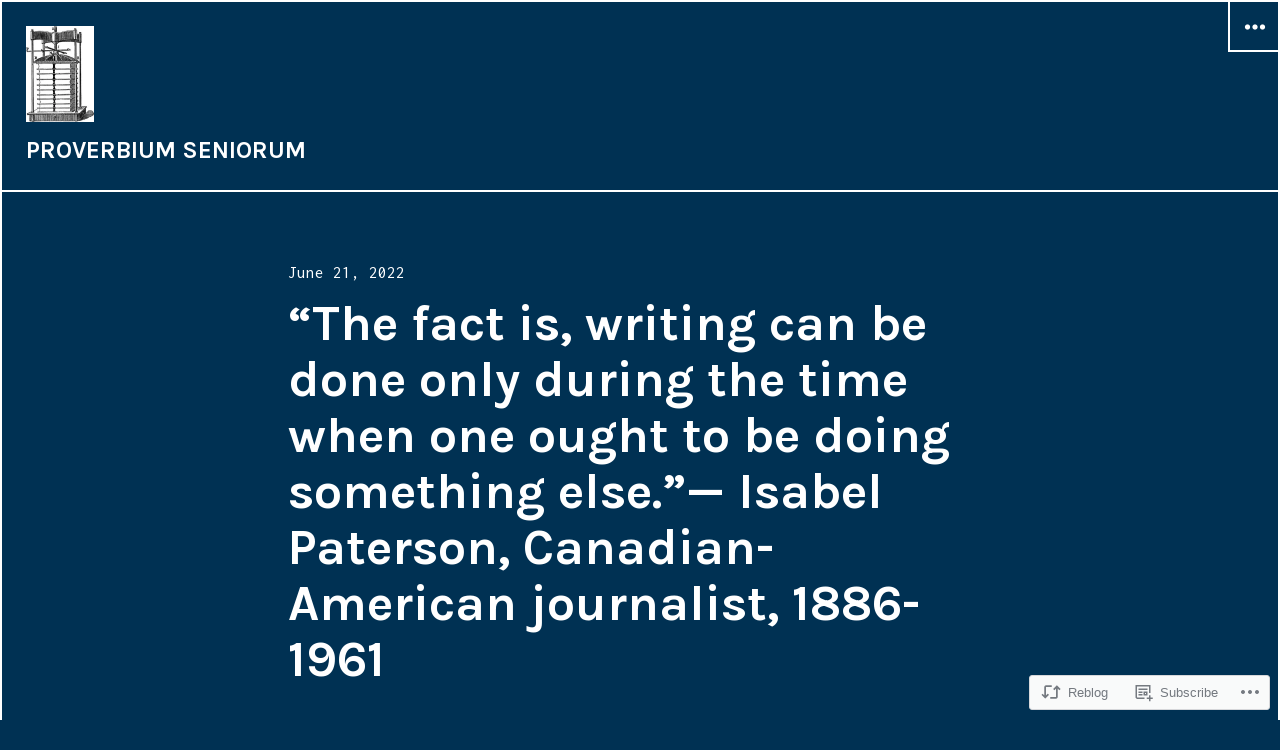

--- FILE ---
content_type: text/html; charset=UTF-8
request_url: https://proverbiumseniorum.blog/2022/06/21/the-fact-is-writing-can-be-done-only-during-the-time-when-one-ought-to-be-doing-something-else-isabel-paterson-canadian-american-journalist-1886-1961/
body_size: 22069
content:
<!DOCTYPE html>
<html lang="en" class="no-js">
<head>
<meta charset="UTF-8">
<meta name="viewport" content="width=device-width, initial-scale=1">
<link rel="profile" href="http://gmpg.org/xfn/11">
<link rel="pingback" href="https://proverbiumseniorum.blog/xmlrpc.php">
<script>(function(html){html.className = html.className.replace(/\bno-js\b/,'js')})(document.documentElement);</script>
<title>&#8220;The fact is, writing can be done only during the time when one ought to be doing something else.&#8221;&#8212; Isabel Paterson, Canadian-American journalist, 1886-1961 &#8211; PROVERBIUM SENIORUM</title>
<meta name='robots' content='max-image-preview:large' />

<!-- Async WordPress.com Remote Login -->
<script id="wpcom_remote_login_js">
var wpcom_remote_login_extra_auth = '';
function wpcom_remote_login_remove_dom_node_id( element_id ) {
	var dom_node = document.getElementById( element_id );
	if ( dom_node ) { dom_node.parentNode.removeChild( dom_node ); }
}
function wpcom_remote_login_remove_dom_node_classes( class_name ) {
	var dom_nodes = document.querySelectorAll( '.' + class_name );
	for ( var i = 0; i < dom_nodes.length; i++ ) {
		dom_nodes[ i ].parentNode.removeChild( dom_nodes[ i ] );
	}
}
function wpcom_remote_login_final_cleanup() {
	wpcom_remote_login_remove_dom_node_classes( "wpcom_remote_login_msg" );
	wpcom_remote_login_remove_dom_node_id( "wpcom_remote_login_key" );
	wpcom_remote_login_remove_dom_node_id( "wpcom_remote_login_validate" );
	wpcom_remote_login_remove_dom_node_id( "wpcom_remote_login_js" );
	wpcom_remote_login_remove_dom_node_id( "wpcom_request_access_iframe" );
	wpcom_remote_login_remove_dom_node_id( "wpcom_request_access_styles" );
}

// Watch for messages back from the remote login
window.addEventListener( "message", function( e ) {
	if ( e.origin === "https://r-login.wordpress.com" ) {
		var data = {};
		try {
			data = JSON.parse( e.data );
		} catch( e ) {
			wpcom_remote_login_final_cleanup();
			return;
		}

		if ( data.msg === 'LOGIN' ) {
			// Clean up the login check iframe
			wpcom_remote_login_remove_dom_node_id( "wpcom_remote_login_key" );

			var id_regex = new RegExp( /^[0-9]+$/ );
			var token_regex = new RegExp( /^.*|.*|.*$/ );
			if (
				token_regex.test( data.token )
				&& id_regex.test( data.wpcomid )
			) {
				// We have everything we need to ask for a login
				var script = document.createElement( "script" );
				script.setAttribute( "id", "wpcom_remote_login_validate" );
				script.src = '/remote-login.php?wpcom_remote_login=validate'
					+ '&wpcomid=' + data.wpcomid
					+ '&token=' + encodeURIComponent( data.token )
					+ '&host=' + window.location.protocol
					+ '//' + window.location.hostname
					+ '&postid=3303'
					+ '&is_singular=1';
				document.body.appendChild( script );
			}

			return;
		}

		// Safari ITP, not logged in, so redirect
		if ( data.msg === 'LOGIN-REDIRECT' ) {
			window.location = 'https://wordpress.com/log-in?redirect_to=' + window.location.href;
			return;
		}

		// Safari ITP, storage access failed, remove the request
		if ( data.msg === 'LOGIN-REMOVE' ) {
			var css_zap = 'html { -webkit-transition: margin-top 1s; transition: margin-top 1s; } /* 9001 */ html { margin-top: 0 !important; } * html body { margin-top: 0 !important; } @media screen and ( max-width: 782px ) { html { margin-top: 0 !important; } * html body { margin-top: 0 !important; } }';
			var style_zap = document.createElement( 'style' );
			style_zap.type = 'text/css';
			style_zap.appendChild( document.createTextNode( css_zap ) );
			document.body.appendChild( style_zap );

			var e = document.getElementById( 'wpcom_request_access_iframe' );
			e.parentNode.removeChild( e );

			document.cookie = 'wordpress_com_login_access=denied; path=/; max-age=31536000';

			return;
		}

		// Safari ITP
		if ( data.msg === 'REQUEST_ACCESS' ) {
			console.log( 'request access: safari' );

			// Check ITP iframe enable/disable knob
			if ( wpcom_remote_login_extra_auth !== 'safari_itp_iframe' ) {
				return;
			}

			// If we are in a "private window" there is no ITP.
			var private_window = false;
			try {
				var opendb = window.openDatabase( null, null, null, null );
			} catch( e ) {
				private_window = true;
			}

			if ( private_window ) {
				console.log( 'private window' );
				return;
			}

			var iframe = document.createElement( 'iframe' );
			iframe.id = 'wpcom_request_access_iframe';
			iframe.setAttribute( 'scrolling', 'no' );
			iframe.setAttribute( 'sandbox', 'allow-storage-access-by-user-activation allow-scripts allow-same-origin allow-top-navigation-by-user-activation' );
			iframe.src = 'https://r-login.wordpress.com/remote-login.php?wpcom_remote_login=request_access&origin=' + encodeURIComponent( data.origin ) + '&wpcomid=' + encodeURIComponent( data.wpcomid );

			var css = 'html { -webkit-transition: margin-top 1s; transition: margin-top 1s; } /* 9001 */ html { margin-top: 46px !important; } * html body { margin-top: 46px !important; } @media screen and ( max-width: 660px ) { html { margin-top: 71px !important; } * html body { margin-top: 71px !important; } #wpcom_request_access_iframe { display: block; height: 71px !important; } } #wpcom_request_access_iframe { border: 0px; height: 46px; position: fixed; top: 0; left: 0; width: 100%; min-width: 100%; z-index: 99999; background: #23282d; } ';

			var style = document.createElement( 'style' );
			style.type = 'text/css';
			style.id = 'wpcom_request_access_styles';
			style.appendChild( document.createTextNode( css ) );
			document.body.appendChild( style );

			document.body.appendChild( iframe );
		}

		if ( data.msg === 'DONE' ) {
			wpcom_remote_login_final_cleanup();
		}
	}
}, false );

// Inject the remote login iframe after the page has had a chance to load
// more critical resources
window.addEventListener( "DOMContentLoaded", function( e ) {
	var iframe = document.createElement( "iframe" );
	iframe.style.display = "none";
	iframe.setAttribute( "scrolling", "no" );
	iframe.setAttribute( "id", "wpcom_remote_login_key" );
	iframe.src = "https://r-login.wordpress.com/remote-login.php"
		+ "?wpcom_remote_login=key"
		+ "&origin=aHR0cHM6Ly9wcm92ZXJiaXVtc2VuaW9ydW0uYmxvZw%3D%3D"
		+ "&wpcomid=106255753"
		+ "&time=" + Math.floor( Date.now() / 1000 );
	document.body.appendChild( iframe );
}, false );
</script>
<link rel='dns-prefetch' href='//s0.wp.com' />
<link rel='dns-prefetch' href='//wordpress.com' />
<link rel='dns-prefetch' href='//fonts-api.wp.com' />
<link rel="alternate" type="application/rss+xml" title="PROVERBIUM SENIORUM &raquo; Feed" href="https://proverbiumseniorum.blog/feed/" />
<link rel="alternate" type="application/rss+xml" title="PROVERBIUM SENIORUM &raquo; Comments Feed" href="https://proverbiumseniorum.blog/comments/feed/" />
	<script type="text/javascript">
		/* <![CDATA[ */
		function addLoadEvent(func) {
			var oldonload = window.onload;
			if (typeof window.onload != 'function') {
				window.onload = func;
			} else {
				window.onload = function () {
					oldonload();
					func();
				}
			}
		}
		/* ]]> */
	</script>
	<link crossorigin='anonymous' rel='stylesheet' id='all-css-0-1' href='/wp-content/mu-plugins/likes/jetpack-likes.css?m=1743883414i&cssminify=yes' type='text/css' media='all' />
<style id='wp-emoji-styles-inline-css'>

	img.wp-smiley, img.emoji {
		display: inline !important;
		border: none !important;
		box-shadow: none !important;
		height: 1em !important;
		width: 1em !important;
		margin: 0 0.07em !important;
		vertical-align: -0.1em !important;
		background: none !important;
		padding: 0 !important;
	}
/*# sourceURL=wp-emoji-styles-inline-css */
</style>
<link crossorigin='anonymous' rel='stylesheet' id='all-css-2-1' href='/wp-content/plugins/gutenberg-core/v22.2.0/build/styles/block-library/style.css?m=1764855221i&cssminify=yes' type='text/css' media='all' />
<style id='wp-block-library-inline-css'>
.has-text-align-justify {
	text-align:justify;
}
.has-text-align-justify{text-align:justify;}

/*# sourceURL=wp-block-library-inline-css */
</style><style id='global-styles-inline-css'>
:root{--wp--preset--aspect-ratio--square: 1;--wp--preset--aspect-ratio--4-3: 4/3;--wp--preset--aspect-ratio--3-4: 3/4;--wp--preset--aspect-ratio--3-2: 3/2;--wp--preset--aspect-ratio--2-3: 2/3;--wp--preset--aspect-ratio--16-9: 16/9;--wp--preset--aspect-ratio--9-16: 9/16;--wp--preset--color--black: #000000;--wp--preset--color--cyan-bluish-gray: #abb8c3;--wp--preset--color--white: #ffffff;--wp--preset--color--pale-pink: #f78da7;--wp--preset--color--vivid-red: #cf2e2e;--wp--preset--color--luminous-vivid-orange: #ff6900;--wp--preset--color--luminous-vivid-amber: #fcb900;--wp--preset--color--light-green-cyan: #7bdcb5;--wp--preset--color--vivid-green-cyan: #00d084;--wp--preset--color--pale-cyan-blue: #8ed1fc;--wp--preset--color--vivid-cyan-blue: #0693e3;--wp--preset--color--vivid-purple: #9b51e0;--wp--preset--gradient--vivid-cyan-blue-to-vivid-purple: linear-gradient(135deg,rgb(6,147,227) 0%,rgb(155,81,224) 100%);--wp--preset--gradient--light-green-cyan-to-vivid-green-cyan: linear-gradient(135deg,rgb(122,220,180) 0%,rgb(0,208,130) 100%);--wp--preset--gradient--luminous-vivid-amber-to-luminous-vivid-orange: linear-gradient(135deg,rgb(252,185,0) 0%,rgb(255,105,0) 100%);--wp--preset--gradient--luminous-vivid-orange-to-vivid-red: linear-gradient(135deg,rgb(255,105,0) 0%,rgb(207,46,46) 100%);--wp--preset--gradient--very-light-gray-to-cyan-bluish-gray: linear-gradient(135deg,rgb(238,238,238) 0%,rgb(169,184,195) 100%);--wp--preset--gradient--cool-to-warm-spectrum: linear-gradient(135deg,rgb(74,234,220) 0%,rgb(151,120,209) 20%,rgb(207,42,186) 40%,rgb(238,44,130) 60%,rgb(251,105,98) 80%,rgb(254,248,76) 100%);--wp--preset--gradient--blush-light-purple: linear-gradient(135deg,rgb(255,206,236) 0%,rgb(152,150,240) 100%);--wp--preset--gradient--blush-bordeaux: linear-gradient(135deg,rgb(254,205,165) 0%,rgb(254,45,45) 50%,rgb(107,0,62) 100%);--wp--preset--gradient--luminous-dusk: linear-gradient(135deg,rgb(255,203,112) 0%,rgb(199,81,192) 50%,rgb(65,88,208) 100%);--wp--preset--gradient--pale-ocean: linear-gradient(135deg,rgb(255,245,203) 0%,rgb(182,227,212) 50%,rgb(51,167,181) 100%);--wp--preset--gradient--electric-grass: linear-gradient(135deg,rgb(202,248,128) 0%,rgb(113,206,126) 100%);--wp--preset--gradient--midnight: linear-gradient(135deg,rgb(2,3,129) 0%,rgb(40,116,252) 100%);--wp--preset--font-size--small: 13px;--wp--preset--font-size--medium: 20px;--wp--preset--font-size--large: 36px;--wp--preset--font-size--x-large: 42px;--wp--preset--font-family--albert-sans: 'Albert Sans', sans-serif;--wp--preset--font-family--alegreya: Alegreya, serif;--wp--preset--font-family--arvo: Arvo, serif;--wp--preset--font-family--bodoni-moda: 'Bodoni Moda', serif;--wp--preset--font-family--bricolage-grotesque: 'Bricolage Grotesque', sans-serif;--wp--preset--font-family--cabin: Cabin, sans-serif;--wp--preset--font-family--chivo: Chivo, sans-serif;--wp--preset--font-family--commissioner: Commissioner, sans-serif;--wp--preset--font-family--cormorant: Cormorant, serif;--wp--preset--font-family--courier-prime: 'Courier Prime', monospace;--wp--preset--font-family--crimson-pro: 'Crimson Pro', serif;--wp--preset--font-family--dm-mono: 'DM Mono', monospace;--wp--preset--font-family--dm-sans: 'DM Sans', sans-serif;--wp--preset--font-family--dm-serif-display: 'DM Serif Display', serif;--wp--preset--font-family--domine: Domine, serif;--wp--preset--font-family--eb-garamond: 'EB Garamond', serif;--wp--preset--font-family--epilogue: Epilogue, sans-serif;--wp--preset--font-family--fahkwang: Fahkwang, sans-serif;--wp--preset--font-family--figtree: Figtree, sans-serif;--wp--preset--font-family--fira-sans: 'Fira Sans', sans-serif;--wp--preset--font-family--fjalla-one: 'Fjalla One', sans-serif;--wp--preset--font-family--fraunces: Fraunces, serif;--wp--preset--font-family--gabarito: Gabarito, system-ui;--wp--preset--font-family--ibm-plex-mono: 'IBM Plex Mono', monospace;--wp--preset--font-family--ibm-plex-sans: 'IBM Plex Sans', sans-serif;--wp--preset--font-family--ibarra-real-nova: 'Ibarra Real Nova', serif;--wp--preset--font-family--instrument-serif: 'Instrument Serif', serif;--wp--preset--font-family--inter: Inter, sans-serif;--wp--preset--font-family--josefin-sans: 'Josefin Sans', sans-serif;--wp--preset--font-family--jost: Jost, sans-serif;--wp--preset--font-family--libre-baskerville: 'Libre Baskerville', serif;--wp--preset--font-family--libre-franklin: 'Libre Franklin', sans-serif;--wp--preset--font-family--literata: Literata, serif;--wp--preset--font-family--lora: Lora, serif;--wp--preset--font-family--merriweather: Merriweather, serif;--wp--preset--font-family--montserrat: Montserrat, sans-serif;--wp--preset--font-family--newsreader: Newsreader, serif;--wp--preset--font-family--noto-sans-mono: 'Noto Sans Mono', sans-serif;--wp--preset--font-family--nunito: Nunito, sans-serif;--wp--preset--font-family--open-sans: 'Open Sans', sans-serif;--wp--preset--font-family--overpass: Overpass, sans-serif;--wp--preset--font-family--pt-serif: 'PT Serif', serif;--wp--preset--font-family--petrona: Petrona, serif;--wp--preset--font-family--piazzolla: Piazzolla, serif;--wp--preset--font-family--playfair-display: 'Playfair Display', serif;--wp--preset--font-family--plus-jakarta-sans: 'Plus Jakarta Sans', sans-serif;--wp--preset--font-family--poppins: Poppins, sans-serif;--wp--preset--font-family--raleway: Raleway, sans-serif;--wp--preset--font-family--roboto: Roboto, sans-serif;--wp--preset--font-family--roboto-slab: 'Roboto Slab', serif;--wp--preset--font-family--rubik: Rubik, sans-serif;--wp--preset--font-family--rufina: Rufina, serif;--wp--preset--font-family--sora: Sora, sans-serif;--wp--preset--font-family--source-sans-3: 'Source Sans 3', sans-serif;--wp--preset--font-family--source-serif-4: 'Source Serif 4', serif;--wp--preset--font-family--space-mono: 'Space Mono', monospace;--wp--preset--font-family--syne: Syne, sans-serif;--wp--preset--font-family--texturina: Texturina, serif;--wp--preset--font-family--urbanist: Urbanist, sans-serif;--wp--preset--font-family--work-sans: 'Work Sans', sans-serif;--wp--preset--spacing--20: 0.44rem;--wp--preset--spacing--30: 0.67rem;--wp--preset--spacing--40: 1rem;--wp--preset--spacing--50: 1.5rem;--wp--preset--spacing--60: 2.25rem;--wp--preset--spacing--70: 3.38rem;--wp--preset--spacing--80: 5.06rem;--wp--preset--shadow--natural: 6px 6px 9px rgba(0, 0, 0, 0.2);--wp--preset--shadow--deep: 12px 12px 50px rgba(0, 0, 0, 0.4);--wp--preset--shadow--sharp: 6px 6px 0px rgba(0, 0, 0, 0.2);--wp--preset--shadow--outlined: 6px 6px 0px -3px rgb(255, 255, 255), 6px 6px rgb(0, 0, 0);--wp--preset--shadow--crisp: 6px 6px 0px rgb(0, 0, 0);}:where(.is-layout-flex){gap: 0.5em;}:where(.is-layout-grid){gap: 0.5em;}body .is-layout-flex{display: flex;}.is-layout-flex{flex-wrap: wrap;align-items: center;}.is-layout-flex > :is(*, div){margin: 0;}body .is-layout-grid{display: grid;}.is-layout-grid > :is(*, div){margin: 0;}:where(.wp-block-columns.is-layout-flex){gap: 2em;}:where(.wp-block-columns.is-layout-grid){gap: 2em;}:where(.wp-block-post-template.is-layout-flex){gap: 1.25em;}:where(.wp-block-post-template.is-layout-grid){gap: 1.25em;}.has-black-color{color: var(--wp--preset--color--black) !important;}.has-cyan-bluish-gray-color{color: var(--wp--preset--color--cyan-bluish-gray) !important;}.has-white-color{color: var(--wp--preset--color--white) !important;}.has-pale-pink-color{color: var(--wp--preset--color--pale-pink) !important;}.has-vivid-red-color{color: var(--wp--preset--color--vivid-red) !important;}.has-luminous-vivid-orange-color{color: var(--wp--preset--color--luminous-vivid-orange) !important;}.has-luminous-vivid-amber-color{color: var(--wp--preset--color--luminous-vivid-amber) !important;}.has-light-green-cyan-color{color: var(--wp--preset--color--light-green-cyan) !important;}.has-vivid-green-cyan-color{color: var(--wp--preset--color--vivid-green-cyan) !important;}.has-pale-cyan-blue-color{color: var(--wp--preset--color--pale-cyan-blue) !important;}.has-vivid-cyan-blue-color{color: var(--wp--preset--color--vivid-cyan-blue) !important;}.has-vivid-purple-color{color: var(--wp--preset--color--vivid-purple) !important;}.has-black-background-color{background-color: var(--wp--preset--color--black) !important;}.has-cyan-bluish-gray-background-color{background-color: var(--wp--preset--color--cyan-bluish-gray) !important;}.has-white-background-color{background-color: var(--wp--preset--color--white) !important;}.has-pale-pink-background-color{background-color: var(--wp--preset--color--pale-pink) !important;}.has-vivid-red-background-color{background-color: var(--wp--preset--color--vivid-red) !important;}.has-luminous-vivid-orange-background-color{background-color: var(--wp--preset--color--luminous-vivid-orange) !important;}.has-luminous-vivid-amber-background-color{background-color: var(--wp--preset--color--luminous-vivid-amber) !important;}.has-light-green-cyan-background-color{background-color: var(--wp--preset--color--light-green-cyan) !important;}.has-vivid-green-cyan-background-color{background-color: var(--wp--preset--color--vivid-green-cyan) !important;}.has-pale-cyan-blue-background-color{background-color: var(--wp--preset--color--pale-cyan-blue) !important;}.has-vivid-cyan-blue-background-color{background-color: var(--wp--preset--color--vivid-cyan-blue) !important;}.has-vivid-purple-background-color{background-color: var(--wp--preset--color--vivid-purple) !important;}.has-black-border-color{border-color: var(--wp--preset--color--black) !important;}.has-cyan-bluish-gray-border-color{border-color: var(--wp--preset--color--cyan-bluish-gray) !important;}.has-white-border-color{border-color: var(--wp--preset--color--white) !important;}.has-pale-pink-border-color{border-color: var(--wp--preset--color--pale-pink) !important;}.has-vivid-red-border-color{border-color: var(--wp--preset--color--vivid-red) !important;}.has-luminous-vivid-orange-border-color{border-color: var(--wp--preset--color--luminous-vivid-orange) !important;}.has-luminous-vivid-amber-border-color{border-color: var(--wp--preset--color--luminous-vivid-amber) !important;}.has-light-green-cyan-border-color{border-color: var(--wp--preset--color--light-green-cyan) !important;}.has-vivid-green-cyan-border-color{border-color: var(--wp--preset--color--vivid-green-cyan) !important;}.has-pale-cyan-blue-border-color{border-color: var(--wp--preset--color--pale-cyan-blue) !important;}.has-vivid-cyan-blue-border-color{border-color: var(--wp--preset--color--vivid-cyan-blue) !important;}.has-vivid-purple-border-color{border-color: var(--wp--preset--color--vivid-purple) !important;}.has-vivid-cyan-blue-to-vivid-purple-gradient-background{background: var(--wp--preset--gradient--vivid-cyan-blue-to-vivid-purple) !important;}.has-light-green-cyan-to-vivid-green-cyan-gradient-background{background: var(--wp--preset--gradient--light-green-cyan-to-vivid-green-cyan) !important;}.has-luminous-vivid-amber-to-luminous-vivid-orange-gradient-background{background: var(--wp--preset--gradient--luminous-vivid-amber-to-luminous-vivid-orange) !important;}.has-luminous-vivid-orange-to-vivid-red-gradient-background{background: var(--wp--preset--gradient--luminous-vivid-orange-to-vivid-red) !important;}.has-very-light-gray-to-cyan-bluish-gray-gradient-background{background: var(--wp--preset--gradient--very-light-gray-to-cyan-bluish-gray) !important;}.has-cool-to-warm-spectrum-gradient-background{background: var(--wp--preset--gradient--cool-to-warm-spectrum) !important;}.has-blush-light-purple-gradient-background{background: var(--wp--preset--gradient--blush-light-purple) !important;}.has-blush-bordeaux-gradient-background{background: var(--wp--preset--gradient--blush-bordeaux) !important;}.has-luminous-dusk-gradient-background{background: var(--wp--preset--gradient--luminous-dusk) !important;}.has-pale-ocean-gradient-background{background: var(--wp--preset--gradient--pale-ocean) !important;}.has-electric-grass-gradient-background{background: var(--wp--preset--gradient--electric-grass) !important;}.has-midnight-gradient-background{background: var(--wp--preset--gradient--midnight) !important;}.has-small-font-size{font-size: var(--wp--preset--font-size--small) !important;}.has-medium-font-size{font-size: var(--wp--preset--font-size--medium) !important;}.has-large-font-size{font-size: var(--wp--preset--font-size--large) !important;}.has-x-large-font-size{font-size: var(--wp--preset--font-size--x-large) !important;}.has-albert-sans-font-family{font-family: var(--wp--preset--font-family--albert-sans) !important;}.has-alegreya-font-family{font-family: var(--wp--preset--font-family--alegreya) !important;}.has-arvo-font-family{font-family: var(--wp--preset--font-family--arvo) !important;}.has-bodoni-moda-font-family{font-family: var(--wp--preset--font-family--bodoni-moda) !important;}.has-bricolage-grotesque-font-family{font-family: var(--wp--preset--font-family--bricolage-grotesque) !important;}.has-cabin-font-family{font-family: var(--wp--preset--font-family--cabin) !important;}.has-chivo-font-family{font-family: var(--wp--preset--font-family--chivo) !important;}.has-commissioner-font-family{font-family: var(--wp--preset--font-family--commissioner) !important;}.has-cormorant-font-family{font-family: var(--wp--preset--font-family--cormorant) !important;}.has-courier-prime-font-family{font-family: var(--wp--preset--font-family--courier-prime) !important;}.has-crimson-pro-font-family{font-family: var(--wp--preset--font-family--crimson-pro) !important;}.has-dm-mono-font-family{font-family: var(--wp--preset--font-family--dm-mono) !important;}.has-dm-sans-font-family{font-family: var(--wp--preset--font-family--dm-sans) !important;}.has-dm-serif-display-font-family{font-family: var(--wp--preset--font-family--dm-serif-display) !important;}.has-domine-font-family{font-family: var(--wp--preset--font-family--domine) !important;}.has-eb-garamond-font-family{font-family: var(--wp--preset--font-family--eb-garamond) !important;}.has-epilogue-font-family{font-family: var(--wp--preset--font-family--epilogue) !important;}.has-fahkwang-font-family{font-family: var(--wp--preset--font-family--fahkwang) !important;}.has-figtree-font-family{font-family: var(--wp--preset--font-family--figtree) !important;}.has-fira-sans-font-family{font-family: var(--wp--preset--font-family--fira-sans) !important;}.has-fjalla-one-font-family{font-family: var(--wp--preset--font-family--fjalla-one) !important;}.has-fraunces-font-family{font-family: var(--wp--preset--font-family--fraunces) !important;}.has-gabarito-font-family{font-family: var(--wp--preset--font-family--gabarito) !important;}.has-ibm-plex-mono-font-family{font-family: var(--wp--preset--font-family--ibm-plex-mono) !important;}.has-ibm-plex-sans-font-family{font-family: var(--wp--preset--font-family--ibm-plex-sans) !important;}.has-ibarra-real-nova-font-family{font-family: var(--wp--preset--font-family--ibarra-real-nova) !important;}.has-instrument-serif-font-family{font-family: var(--wp--preset--font-family--instrument-serif) !important;}.has-inter-font-family{font-family: var(--wp--preset--font-family--inter) !important;}.has-josefin-sans-font-family{font-family: var(--wp--preset--font-family--josefin-sans) !important;}.has-jost-font-family{font-family: var(--wp--preset--font-family--jost) !important;}.has-libre-baskerville-font-family{font-family: var(--wp--preset--font-family--libre-baskerville) !important;}.has-libre-franklin-font-family{font-family: var(--wp--preset--font-family--libre-franklin) !important;}.has-literata-font-family{font-family: var(--wp--preset--font-family--literata) !important;}.has-lora-font-family{font-family: var(--wp--preset--font-family--lora) !important;}.has-merriweather-font-family{font-family: var(--wp--preset--font-family--merriweather) !important;}.has-montserrat-font-family{font-family: var(--wp--preset--font-family--montserrat) !important;}.has-newsreader-font-family{font-family: var(--wp--preset--font-family--newsreader) !important;}.has-noto-sans-mono-font-family{font-family: var(--wp--preset--font-family--noto-sans-mono) !important;}.has-nunito-font-family{font-family: var(--wp--preset--font-family--nunito) !important;}.has-open-sans-font-family{font-family: var(--wp--preset--font-family--open-sans) !important;}.has-overpass-font-family{font-family: var(--wp--preset--font-family--overpass) !important;}.has-pt-serif-font-family{font-family: var(--wp--preset--font-family--pt-serif) !important;}.has-petrona-font-family{font-family: var(--wp--preset--font-family--petrona) !important;}.has-piazzolla-font-family{font-family: var(--wp--preset--font-family--piazzolla) !important;}.has-playfair-display-font-family{font-family: var(--wp--preset--font-family--playfair-display) !important;}.has-plus-jakarta-sans-font-family{font-family: var(--wp--preset--font-family--plus-jakarta-sans) !important;}.has-poppins-font-family{font-family: var(--wp--preset--font-family--poppins) !important;}.has-raleway-font-family{font-family: var(--wp--preset--font-family--raleway) !important;}.has-roboto-font-family{font-family: var(--wp--preset--font-family--roboto) !important;}.has-roboto-slab-font-family{font-family: var(--wp--preset--font-family--roboto-slab) !important;}.has-rubik-font-family{font-family: var(--wp--preset--font-family--rubik) !important;}.has-rufina-font-family{font-family: var(--wp--preset--font-family--rufina) !important;}.has-sora-font-family{font-family: var(--wp--preset--font-family--sora) !important;}.has-source-sans-3-font-family{font-family: var(--wp--preset--font-family--source-sans-3) !important;}.has-source-serif-4-font-family{font-family: var(--wp--preset--font-family--source-serif-4) !important;}.has-space-mono-font-family{font-family: var(--wp--preset--font-family--space-mono) !important;}.has-syne-font-family{font-family: var(--wp--preset--font-family--syne) !important;}.has-texturina-font-family{font-family: var(--wp--preset--font-family--texturina) !important;}.has-urbanist-font-family{font-family: var(--wp--preset--font-family--urbanist) !important;}.has-work-sans-font-family{font-family: var(--wp--preset--font-family--work-sans) !important;}
/*# sourceURL=global-styles-inline-css */
</style>

<style id='classic-theme-styles-inline-css'>
/*! This file is auto-generated */
.wp-block-button__link{color:#fff;background-color:#32373c;border-radius:9999px;box-shadow:none;text-decoration:none;padding:calc(.667em + 2px) calc(1.333em + 2px);font-size:1.125em}.wp-block-file__button{background:#32373c;color:#fff;text-decoration:none}
/*# sourceURL=/wp-includes/css/classic-themes.min.css */
</style>
<link crossorigin='anonymous' rel='stylesheet' id='all-css-4-1' href='/_static/??-eJx9zEEOwkAIBdALiaTWaDfGs7QjUXSYIYVJr18aExfGuCHw4YGLQqrFqThKA83tzsUw1ZkiFx0d40LoxiNlkjjbJ7Md/maLhoFp0pnMIKpwE/BHQPvnQm2vIfOLYrKv5E0ZS3UObZ9mW1zl0h3703noD0P3XAFDZ01X&cssminify=yes' type='text/css' media='all' />
<link rel='stylesheet' id='cyanotype-fonts-css' href='https://fonts-api.wp.com/css?family=Karla%3A400%2C700%2C400italic%2C700italic%7CInconsolata%3A400&#038;subset=latin%2Clatin-ext' media='all' />
<link crossorigin='anonymous' rel='stylesheet' id='all-css-6-1' href='/_static/??-eJyNjt0KwjAMhV/IGvyZwwvxUaQLsXa2SVlTRt/eTbyYKOLd+eB8J4ExGRRWYoVYTArFec7QkyaL9xdDLgwXzwiOmAY/Cfl7XGPOK1hs6o0iZUilA6yWRWsiyFoD/Vedjz7rZkwo8UNa/DxQF8RN0cHUWuAvyZGYIGjVC7+BuQbrh1k9x9OmbXbb9njYN/0DxA5ypQ==&cssminify=yes' type='text/css' media='all' />
<link crossorigin='anonymous' rel='stylesheet' id='print-css-7-1' href='/wp-content/mu-plugins/global-print/global-print.css?m=1465851035i&cssminify=yes' type='text/css' media='print' />
<style id='jetpack-global-styles-frontend-style-inline-css'>
:root { --font-headings: unset; --font-base: unset; --font-headings-default: -apple-system,BlinkMacSystemFont,"Segoe UI",Roboto,Oxygen-Sans,Ubuntu,Cantarell,"Helvetica Neue",sans-serif; --font-base-default: -apple-system,BlinkMacSystemFont,"Segoe UI",Roboto,Oxygen-Sans,Ubuntu,Cantarell,"Helvetica Neue",sans-serif;}
/*# sourceURL=jetpack-global-styles-frontend-style-inline-css */
</style>
<link crossorigin='anonymous' rel='stylesheet' id='all-css-10-1' href='/_static/??-eJyNjcsKAjEMRX/IGtQZBxfip0hMS9sxTYppGfx7H7gRN+7ugcs5sFRHKi1Ig9Jd5R6zGMyhVaTrh8G6QFHfORhYwlvw6P39PbPENZmt4G/ROQuBKWVkxxrVvuBH1lIoz2waILJekF+HUzlupnG3nQ77YZwfuRJIaQ==&cssminify=yes' type='text/css' media='all' />
<script type="text/javascript" id="wpcom-actionbar-placeholder-js-extra">
/* <![CDATA[ */
var actionbardata = {"siteID":"106255753","postID":"3303","siteURL":"https://proverbiumseniorum.blog","xhrURL":"https://proverbiumseniorum.blog/wp-admin/admin-ajax.php","nonce":"e12cb40046","isLoggedIn":"","statusMessage":"","subsEmailDefault":"instantly","proxyScriptUrl":"https://s0.wp.com/wp-content/js/wpcom-proxy-request.js?m=1513050504i&amp;ver=20211021","shortlink":"https://wp.me/p7bPYt-Rh","i18n":{"followedText":"New posts from this site will now appear in your \u003Ca href=\"https://wordpress.com/reader\"\u003EReader\u003C/a\u003E","foldBar":"Collapse this bar","unfoldBar":"Expand this bar","shortLinkCopied":"Shortlink copied to clipboard."}};
//# sourceURL=wpcom-actionbar-placeholder-js-extra
/* ]]> */
</script>
<script type="text/javascript" id="jetpack-mu-wpcom-settings-js-before">
/* <![CDATA[ */
var JETPACK_MU_WPCOM_SETTINGS = {"assetsUrl":"https://s0.wp.com/wp-content/mu-plugins/jetpack-mu-wpcom-plugin/sun/jetpack_vendor/automattic/jetpack-mu-wpcom/src/build/"};
//# sourceURL=jetpack-mu-wpcom-settings-js-before
/* ]]> */
</script>
<script crossorigin='anonymous' type='text/javascript'  src='/_static/??-eJzTLy/QTc7PK0nNK9HPKtYvyinRLSjKr6jUyyrW0QfKZeYl55SmpBaDJLMKS1OLKqGUXm5mHkFFurmZ6UWJJalQxfa5tobmRgamxgZmFpZZACbyLJI='></script>
<script type="text/javascript" id="rlt-proxy-js-after">
/* <![CDATA[ */
	rltInitialize( {"token":null,"iframeOrigins":["https:\/\/widgets.wp.com"]} );
//# sourceURL=rlt-proxy-js-after
/* ]]> */
</script>
<link rel="EditURI" type="application/rsd+xml" title="RSD" href="https://proverbiumseniorum.wordpress.com/xmlrpc.php?rsd" />
<meta name="generator" content="WordPress.com" />
<link rel="canonical" href="https://proverbiumseniorum.blog/2022/06/21/the-fact-is-writing-can-be-done-only-during-the-time-when-one-ought-to-be-doing-something-else-isabel-paterson-canadian-american-journalist-1886-1961/" />
<link rel='shortlink' href='https://wp.me/p7bPYt-Rh' />
<link rel="alternate" type="application/json+oembed" href="https://public-api.wordpress.com/oembed/?format=json&amp;url=https%3A%2F%2Fproverbiumseniorum.blog%2F2022%2F06%2F21%2Fthe-fact-is-writing-can-be-done-only-during-the-time-when-one-ought-to-be-doing-something-else-isabel-paterson-canadian-american-journalist-1886-1961%2F&amp;for=wpcom-auto-discovery" /><link rel="alternate" type="application/xml+oembed" href="https://public-api.wordpress.com/oembed/?format=xml&amp;url=https%3A%2F%2Fproverbiumseniorum.blog%2F2022%2F06%2F21%2Fthe-fact-is-writing-can-be-done-only-during-the-time-when-one-ought-to-be-doing-something-else-isabel-paterson-canadian-american-journalist-1886-1961%2F&amp;for=wpcom-auto-discovery" />
<!-- Jetpack Open Graph Tags -->
<meta property="og:type" content="article" />
<meta property="og:title" content="&#8220;The fact is, writing can be done only during the time when one ought to be doing something else.&#8221;&#8212; Isabel Paterson, Canadian-American journalist, 1886-1961" />
<meta property="og:url" content="https://proverbiumseniorum.blog/2022/06/21/the-fact-is-writing-can-be-done-only-during-the-time-when-one-ought-to-be-doing-something-else-isabel-paterson-canadian-american-journalist-1886-1961/" />
<meta property="og:description" content="&#8220;The fact is, writing can be done only during the time when one ought to be doing something else.&#8212; Isabel Paterson, Canadian-American journalist, 1886-1961" />
<meta property="article:published_time" content="2022-06-22T00:05:00+00:00" />
<meta property="article:modified_time" content="2022-06-22T22:05:36+00:00" />
<meta property="og:site_name" content="PROVERBIUM SENIORUM" />
<meta property="og:image" content="https://proverbiumseniorum.blog/wp-content/uploads/2018/10/cropped-256px-georg_von_rosen_-_oden_som_vandringsman_1886_odin_the_wanderer-256-pixels.jpg?w=200" />
<meta property="og:image:width" content="200" />
<meta property="og:image:height" content="200" />
<meta property="og:image:alt" content="" />
<meta property="og:locale" content="en_US" />
<meta property="article:publisher" content="https://www.facebook.com/WordPresscom" />
<meta name="twitter:creator" content="@PSeniorum" />
<meta name="twitter:site" content="@PSeniorum" />
<meta name="twitter:text:title" content="&#8220;The fact is, writing can be done only during the time when one ought to be doing something else.&#8221;&#8212; Isabel Paterson, Canadian-American journalist, 1886-1961" />
<meta name="twitter:image" content="https://proverbiumseniorum.blog/wp-content/uploads/2018/10/cropped-256px-georg_von_rosen_-_oden_som_vandringsman_1886_odin_the_wanderer-256-pixels.jpg?w=240" />
<meta name="twitter:card" content="summary" />

<!-- End Jetpack Open Graph Tags -->
<link rel="search" type="application/opensearchdescription+xml" href="https://proverbiumseniorum.blog/osd.xml" title="PROVERBIUM SENIORUM" />
<link rel="search" type="application/opensearchdescription+xml" href="https://s1.wp.com/opensearch.xml" title="WordPress.com" />
<meta name="theme-color" content="#003153" />
		<style type="text/css">
			.recentcomments a {
				display: inline !important;
				padding: 0 !important;
				margin: 0 !important;
			}

			table.recentcommentsavatartop img.avatar, table.recentcommentsavatarend img.avatar {
				border: 0px;
				margin: 0;
			}

			table.recentcommentsavatartop a, table.recentcommentsavatarend a {
				border: 0px !important;
				background-color: transparent !important;
			}

			td.recentcommentsavatarend, td.recentcommentsavatartop {
				padding: 0px 0px 1px 0px;
				margin: 0px;
			}

			td.recentcommentstextend {
				border: none !important;
				padding: 0px 0px 2px 10px;
			}

			.rtl td.recentcommentstextend {
				padding: 0px 10px 2px 0px;
			}

			td.recentcommentstexttop {
				border: none;
				padding: 0px 0px 0px 10px;
			}

			.rtl td.recentcommentstexttop {
				padding: 0px 10px 0px 0px;
			}
		</style>
		<meta name="description" content="&quot;The fact is, writing can be done only during the time when one ought to be doing something else.--- Isabel Paterson, Canadian-American journalist, 1886-1961" />
<style type="text/css" id="custom-background-css">
body.custom-background { background-color: #003153; }
</style>
	<style type="text/css" id="custom-colors-css">	input[type="text"],
	input[type="email"],
	input[type="url"],
	input[type="password"],
	input[type="search"],
	textarea {
		background-color: #f7f7f7;
		border: 1px solid #fff;
	}

	input[type="text"]:focus,
	input[type="email"]:focus,
	input[type="url"]:focus,
	input[type="password"]:focus,
	input[type="search"]:focus,
	textarea:focus {
		background-color: #fff;
		border: 1px solid #f7f7f7;
		color: #222;
	}

	.entry-content a,
	.entry-footer .author-bio a,
	.page-content a,
	.taxonomy-description a,
	.logged-in-as a,
	.comment-content a,
	.pingback .comment-body > a,
	.textwidget a,
	.aboutme_widget a,
	.widget_gravatar a,
	.widget-grofile a,
	.image-navigation a:hover,
	.comment-navigation a:hover,
	.post-navigation a:hover .post-title,
	.entry-date a:hover,
	.entry-footer a:hover,
	.site-title a:hover,
	.entry-title a:hover,
	.comment-author a:hover,
	.comment-metadata a:hover,
	.pingback .edit-link a:hover,
	.site-info a:hover,
	#infinite-footer .blog-credits a:hover {
		text-shadow: none;
	}

	@media screen and (max-width: 51.6875em) {
		.post-navigation a:hover,
		.post-navigation a:focus {
			background-color: transparent !important;
			color: inherit !important;
		}
	}
body,
		.site-header .sub-menu a,
		.widget_calendar tbody a:hover,
		.widget_calendar tbody a:focus,
		#infinite-footer .container { background-color: #003153;}
mark,
		ins,
		button:hover,
		button:focus,
		button:active,
		input[type="button"]:hover,
		input[type="button"]:focus,
		input[type="button"]:active,
		input[type="reset"]:hover,
		input[type="reset"]:focus,
		input[type="reset"]:active,
		input[type="submit"]:hover,
		input[type="submit"]:focus,
		input[type="submit"]:active,
		.site-header .nav-menu a:hover,
		.site-header .nav-menu a:focus,
		.pagination .prev:hover,
		.pagination .prev:focus,
		.pagination .next:hover,
		.pagination .next:focus,
		.widget_calendar tbody a,
		.page-links a:hover,
		.page-links a:focus,
		.comment-reply-link:hover,
		.comment-reply-link:focus,
		#infinite-handle span:hover,
		#infinite-handle span:focus,
		.post-navigation a:hover,
		.post-navigation a:focus { color: #003153;}
mark,
		ins,
		button:hover,
		button:focus,
		button:active,
		input[type="button"]:hover,
		input[type="button"]:focus,
		input[type="button"]:active,
		input[type="reset"]:hover,
		input[type="reset"]:focus,
		input[type="reset"]:active,
		input[type="submit"]:hover,
		input[type="submit"]:focus,
		input[type="submit"]:active,
		.site-header .nav-menu a:hover,
		.site-header .nav-menu a:focus,
		.pagination .prev:hover,
		.pagination .prev:focus,
		.pagination .next:hover,
		.pagination .next:focus,
		.widget_calendar tbody a,
		.page-links a:hover,
		.page-links a:focus,
		.comment-reply-link:hover,
		.comment-reply-link:focus,
		#infinite-handle span:hover,
		#infinite-handle span:focus,
		.post-navigation a:hover,
		.post-navigation a:focus { background-color: #FFFFFF;}
button:hover,
		button:focus,
		button:active,
		input[type="button"]:hover,
		input[type="button"]:focus,
		input[type="button"]:active,
		input[type="reset"]:hover,
		input[type="reset"]:focus,
		input[type="reset"]:active,
		input[type="submit"]:hover,
		input[type="submit"]:focus,
		input[type="submit"]:active { border-color: #FFFFFF;}
body,
		.site-title a,
		.widget_calendar tbody a:hover,
		.widget_calendar tbody a:focus { color: #FFFFFF;}
</style>
<link rel="icon" href="https://proverbiumseniorum.blog/wp-content/uploads/2018/10/cropped-256px-georg_von_rosen_-_oden_som_vandringsman_1886_odin_the_wanderer-256-pixels.jpg?w=32" sizes="32x32" />
<link rel="icon" href="https://proverbiumseniorum.blog/wp-content/uploads/2018/10/cropped-256px-georg_von_rosen_-_oden_som_vandringsman_1886_odin_the_wanderer-256-pixels.jpg?w=192" sizes="192x192" />
<link rel="apple-touch-icon" href="https://proverbiumseniorum.blog/wp-content/uploads/2018/10/cropped-256px-georg_von_rosen_-_oden_som_vandringsman_1886_odin_the_wanderer-256-pixels.jpg?w=180" />
<meta name="msapplication-TileImage" content="https://proverbiumseniorum.blog/wp-content/uploads/2018/10/cropped-256px-georg_von_rosen_-_oden_som_vandringsman_1886_odin_the_wanderer-256-pixels.jpg?w=270" />
<link crossorigin='anonymous' rel='stylesheet' id='all-css-0-3' href='/wp-content/mu-plugins/jetpack-plugin/sun/_inc/build/subscriptions/subscriptions.min.css?m=1753981412i&cssminify=yes' type='text/css' media='all' />
</head>

<body class="wp-singular post-template-default single single-post postid-3303 single-format-standard custom-background wp-custom-logo wp-theme-pubcyanotype customizer-styles-applied widgets-hidden jetpack-reblog-enabled has-site-logo custom-colors">
<div id="page" class="hfeed site">
	<a class="skip-link screen-reader-text" href="#content">Skip to content</a>

	
	<header id="masthead" class="site-header" role="banner">
		<div class="site-header-top">
			
							<button id="sidebar-toggle" class="sidebar-toggle"></button>
					</div><!-- .site-header-top -->

		<div class="site-branding">
			<div class="site-branding-inner">
				<a href="https://proverbiumseniorum.blog/" class="site-logo-link" rel="home" itemprop="url"><img width="135" height="192" src="https://proverbiumseniorum.blog/wp-content/uploads/2016/02/cropped-bookpress_36361_sm1.jpg?w=135" class="site-logo attachment-cyanotype-logo" alt="" data-size="cyanotype-logo" itemprop="logo" decoding="async" srcset="https://proverbiumseniorum.blog/wp-content/uploads/2016/02/cropped-bookpress_36361_sm1.jpg?w=135 135w, https://proverbiumseniorum.blog/wp-content/uploads/2016/02/cropped-bookpress_36361_sm1.jpg?w=105 105w, https://proverbiumseniorum.blog/wp-content/uploads/2016/02/cropped-bookpress_36361_sm1.jpg 225w" sizes="(max-width: 135px) 100vw, 135px" data-attachment-id="3189" data-permalink="https://proverbiumseniorum.blog/cropped-bookpress_36361_sm1-jpg/" data-orig-file="https://proverbiumseniorum.blog/wp-content/uploads/2016/02/cropped-bookpress_36361_sm1.jpg" data-orig-size="225,320" data-comments-opened="0" data-image-meta="{&quot;aperture&quot;:&quot;0&quot;,&quot;credit&quot;:&quot;&quot;,&quot;camera&quot;:&quot;&quot;,&quot;caption&quot;:&quot;&quot;,&quot;created_timestamp&quot;:&quot;0&quot;,&quot;copyright&quot;:&quot;&quot;,&quot;focal_length&quot;:&quot;0&quot;,&quot;iso&quot;:&quot;0&quot;,&quot;shutter_speed&quot;:&quot;0&quot;,&quot;title&quot;:&quot;&quot;,&quot;orientation&quot;:&quot;0&quot;}" data-image-title="cropped-bookpress_36361_sm1.jpg" data-image-description="&lt;p&gt;https://proverbiumseniorum.files.wordpress.com/2016/02/cropped-bookpress_36361_sm1.jpg&lt;/p&gt;
" data-image-caption="" data-medium-file="https://proverbiumseniorum.blog/wp-content/uploads/2016/02/cropped-bookpress_36361_sm1.jpg?w=211" data-large-file="https://proverbiumseniorum.blog/wp-content/uploads/2016/02/cropped-bookpress_36361_sm1.jpg?w=225" /></a>
									<p class="site-title"><a href="https://proverbiumseniorum.blog/" rel="home">PROVERBIUM SENIORUM</a></p>
									<p class="site-description">(Wisdom of the Elders)  Blog of quotations, epigrams,&amp; excerpts.  COMMENT/DISCUSS:  twitter.com/PSeniorum.</p>
							</div>

					</div><!-- .site-branding -->
	</header><!-- .site-header -->

	<div id="content" class="site-content">

	<div id="primary" class="content-area">
		<main id="main" class="site-main" role="main">

		
<article id="post-3303" class="post-3303 post type-post status-publish format-standard hentry category-uncategorized tag-canadian-american-journalist tag-isabel-paterson">
	<header class="entry-header">
		<div class="entry-date">
			<span class="posted-on"><span class="screen-reader-text">Posted on </span><a href="https://proverbiumseniorum.blog/2022/06/21/the-fact-is-writing-can-be-done-only-during-the-time-when-one-ought-to-be-doing-something-else-isabel-paterson-canadian-american-journalist-1886-1961/" rel="bookmark"><time class="entry-date published" datetime="2022-06-21T20:05:00-04:00">June 21, 2022</time><time class="updated" datetime="2022-06-22T18:05:36-04:00">June 22, 2022</time></a></span>		</div>

		<h1 class="entry-title">&#8220;The fact is, writing can be done only during the time when one ought to be doing something else.&#8221;&#8212; Isabel Paterson, Canadian-American journalist, 1886-1961</h1>	</header>

	
	<div class="entry-content">
		<div id="jp-post-flair" class="sharedaddy sd-like-enabled sd-sharing-enabled"><div class="sharedaddy sd-sharing-enabled"><div class="robots-nocontent sd-block sd-social sd-social-icon-text sd-sharing"><h3 class="sd-title">Share this:</h3><div class="sd-content"><ul><li class="share-twitter"><a rel="nofollow noopener noreferrer"
				data-shared="sharing-twitter-3303"
				class="share-twitter sd-button share-icon"
				href="https://proverbiumseniorum.blog/2022/06/21/the-fact-is-writing-can-be-done-only-during-the-time-when-one-ought-to-be-doing-something-else-isabel-paterson-canadian-american-journalist-1886-1961/?share=twitter"
				target="_blank"
				aria-labelledby="sharing-twitter-3303"
				>
				<span id="sharing-twitter-3303" hidden>Share on X (Opens in new window)</span>
				<span>X</span>
			</a></li><li class="share-facebook"><a rel="nofollow noopener noreferrer"
				data-shared="sharing-facebook-3303"
				class="share-facebook sd-button share-icon"
				href="https://proverbiumseniorum.blog/2022/06/21/the-fact-is-writing-can-be-done-only-during-the-time-when-one-ought-to-be-doing-something-else-isabel-paterson-canadian-american-journalist-1886-1961/?share=facebook"
				target="_blank"
				aria-labelledby="sharing-facebook-3303"
				>
				<span id="sharing-facebook-3303" hidden>Share on Facebook (Opens in new window)</span>
				<span>Facebook</span>
			</a></li><li class="share-email"><a rel="nofollow noopener noreferrer"
				data-shared="sharing-email-3303"
				class="share-email sd-button share-icon"
				href="mailto:?subject=%5BShared%20Post%5D%20%22The%20fact%20is%2C%20writing%20can%20be%20done%20only%20during%20the%20time%20when%20one%20ought%20to%20be%20doing%20something%20else.%22---%20Isabel%20Paterson%2C%20Canadian-American%20journalist%2C%201886-1961&#038;body=https%3A%2F%2Fproverbiumseniorum.blog%2F2022%2F06%2F21%2Fthe-fact-is-writing-can-be-done-only-during-the-time-when-one-ought-to-be-doing-something-else-isabel-paterson-canadian-american-journalist-1886-1961%2F&#038;share=email"
				target="_blank"
				aria-labelledby="sharing-email-3303"
				data-email-share-error-title="Do you have email set up?" data-email-share-error-text="If you&#039;re having problems sharing via email, you might not have email set up for your browser. You may need to create a new email yourself." data-email-share-nonce="66eb5e9ca8" data-email-share-track-url="https://proverbiumseniorum.blog/2022/06/21/the-fact-is-writing-can-be-done-only-during-the-time-when-one-ought-to-be-doing-something-else-isabel-paterson-canadian-american-journalist-1886-1961/?share=email">
				<span id="sharing-email-3303" hidden>Email a link to a friend (Opens in new window)</span>
				<span>Email</span>
			</a></li><li class="share-tumblr"><a rel="nofollow noopener noreferrer"
				data-shared="sharing-tumblr-3303"
				class="share-tumblr sd-button share-icon"
				href="https://proverbiumseniorum.blog/2022/06/21/the-fact-is-writing-can-be-done-only-during-the-time-when-one-ought-to-be-doing-something-else-isabel-paterson-canadian-american-journalist-1886-1961/?share=tumblr"
				target="_blank"
				aria-labelledby="sharing-tumblr-3303"
				>
				<span id="sharing-tumblr-3303" hidden>Share on Tumblr (Opens in new window)</span>
				<span>Tumblr</span>
			</a></li><li class="share-pinterest"><a rel="nofollow noopener noreferrer"
				data-shared="sharing-pinterest-3303"
				class="share-pinterest sd-button share-icon"
				href="https://proverbiumseniorum.blog/2022/06/21/the-fact-is-writing-can-be-done-only-during-the-time-when-one-ought-to-be-doing-something-else-isabel-paterson-canadian-american-journalist-1886-1961/?share=pinterest"
				target="_blank"
				aria-labelledby="sharing-pinterest-3303"
				>
				<span id="sharing-pinterest-3303" hidden>Share on Pinterest (Opens in new window)</span>
				<span>Pinterest</span>
			</a></li><li><a href="#" class="sharing-anchor sd-button share-more"><span>More</span></a></li><li class="share-end"></li></ul><div class="sharing-hidden"><div class="inner" style="display: none;"><ul><li class="share-reddit"><a rel="nofollow noopener noreferrer"
				data-shared="sharing-reddit-3303"
				class="share-reddit sd-button share-icon"
				href="https://proverbiumseniorum.blog/2022/06/21/the-fact-is-writing-can-be-done-only-during-the-time-when-one-ought-to-be-doing-something-else-isabel-paterson-canadian-american-journalist-1886-1961/?share=reddit"
				target="_blank"
				aria-labelledby="sharing-reddit-3303"
				>
				<span id="sharing-reddit-3303" hidden>Share on Reddit (Opens in new window)</span>
				<span>Reddit</span>
			</a></li><li class="share-telegram"><a rel="nofollow noopener noreferrer"
				data-shared="sharing-telegram-3303"
				class="share-telegram sd-button share-icon"
				href="https://proverbiumseniorum.blog/2022/06/21/the-fact-is-writing-can-be-done-only-during-the-time-when-one-ought-to-be-doing-something-else-isabel-paterson-canadian-american-journalist-1886-1961/?share=telegram"
				target="_blank"
				aria-labelledby="sharing-telegram-3303"
				>
				<span id="sharing-telegram-3303" hidden>Share on Telegram (Opens in new window)</span>
				<span>Telegram</span>
			</a></li><li class="share-jetpack-whatsapp"><a rel="nofollow noopener noreferrer"
				data-shared="sharing-whatsapp-3303"
				class="share-jetpack-whatsapp sd-button share-icon"
				href="https://proverbiumseniorum.blog/2022/06/21/the-fact-is-writing-can-be-done-only-during-the-time-when-one-ought-to-be-doing-something-else-isabel-paterson-canadian-american-journalist-1886-1961/?share=jetpack-whatsapp"
				target="_blank"
				aria-labelledby="sharing-whatsapp-3303"
				>
				<span id="sharing-whatsapp-3303" hidden>Share on WhatsApp (Opens in new window)</span>
				<span>WhatsApp</span>
			</a></li><li class="share-end"></li></ul></div></div></div></div></div><div class='sharedaddy sd-block sd-like jetpack-likes-widget-wrapper jetpack-likes-widget-unloaded' id='like-post-wrapper-106255753-3303-696a6522e2bf1' data-src='//widgets.wp.com/likes/index.html?ver=20260116#blog_id=106255753&amp;post_id=3303&amp;origin=proverbiumseniorum.wordpress.com&amp;obj_id=106255753-3303-696a6522e2bf1&amp;domain=proverbiumseniorum.blog' data-name='like-post-frame-106255753-3303-696a6522e2bf1' data-title='Like or Reblog'><div class='likes-widget-placeholder post-likes-widget-placeholder' style='height: 55px;'><span class='button'><span>Like</span></span> <span class='loading'>Loading...</span></div><span class='sd-text-color'></span><a class='sd-link-color'></a></div></div>			</div><!-- .entry-content -->

	<footer class="entry-footer">
		
<div class="author-info">
	<h2 class="author-heading">Published by: </h2>

	<div class="author-avatar">
		<img referrerpolicy="no-referrer" alt='Unknown&#039;s avatar' src='https://0.gravatar.com/avatar/06b761a1d397ff50d17041847325d80db4fa5856a5db03078ea343bf69d86447?s=64&#038;d=identicon&#038;r=G' srcset='https://0.gravatar.com/avatar/06b761a1d397ff50d17041847325d80db4fa5856a5db03078ea343bf69d86447?s=64&#038;d=identicon&#038;r=G 1x, https://0.gravatar.com/avatar/06b761a1d397ff50d17041847325d80db4fa5856a5db03078ea343bf69d86447?s=96&#038;d=identicon&#038;r=G 1.5x, https://0.gravatar.com/avatar/06b761a1d397ff50d17041847325d80db4fa5856a5db03078ea343bf69d86447?s=128&#038;d=identicon&#038;r=G 2x, https://0.gravatar.com/avatar/06b761a1d397ff50d17041847325d80db4fa5856a5db03078ea343bf69d86447?s=192&#038;d=identicon&#038;r=G 3x, https://0.gravatar.com/avatar/06b761a1d397ff50d17041847325d80db4fa5856a5db03078ea343bf69d86447?s=256&#038;d=identicon&#038;r=G 4x' class='avatar avatar-64' height='64' width='64' decoding='async' />	</div><!-- .author-avatar -->

	<div class="author-description">
		<h3 class="author-title">Proverbium Seniorum™</h3>

		<p class="author-bio">
			The Daily Extract™/Proverbium Seniorum™ is a Commonplace Book in the form of a Blog of Quotations, Epigrams, and Excerpts.
It can be found at  https://proverbiumseniorum.blog/                                                                    
 

Engraving: “Odin in the guise of a wanderer," 1886, Georg von Rosen (1843-1923)			<a class="author-link" href="https://proverbiumseniorum.blog/author/proverbiumseniorum/" rel="author">
				View all posts by Proverbium Seniorum™			</a>
		</p><!-- .author-bio -->
	</div><!-- .author-description -->
</div><!-- .author-info -->
		<span class="cat-links"><span class="screen-reader-text">Categories </span><a href="https://proverbiumseniorum.blog/category/uncategorized/" rel="category tag">Uncategorized</a></span><span class="tags-links"><span class="screen-reader-text">Tags </span><a href="https://proverbiumseniorum.blog/tag/canadian-american-journalist/" rel="tag">Canadian-American journalist</a>, <a href="https://proverbiumseniorum.blog/tag/isabel-paterson/" rel="tag">Isabel Paterson</a></span>			</footer><!-- .entry-footer -->
</article><!-- #post-## -->

	<nav class="navigation post-navigation" aria-label="Posts">
		<h2 class="screen-reader-text">Post navigation</h2>
		<div class="nav-links"><div class="nav-previous"><a href="https://proverbiumseniorum.blog/2022/06/21/life-is-short-art-long-opportunity-fleeting-experience-treacherous-judgment-difficult-hippocrates-greek-physician-460-370-bc/" rel="prev"><span class="meta-nav" aria-hidden="true">Previous</span> <span class="screen-reader-text">Previous post:</span> <span class="post-title">&#8220;Life is short, art long, opportunity fleeting, experience treacherous, judgment difficult.&#8221;&#8212;Hippocrates, Greek physician, 460-370 BC</span></a></div><div class="nav-next"><a href="https://proverbiumseniorum.blog/2022/06/22/generally-speaking-it-is-inhumane-to-detain-a-fleeting-insight-fran-lebowitz-american-author-b-1950/" rel="next"><span class="meta-nav" aria-hidden="true">Next</span> <span class="screen-reader-text">Next post:</span> <span class="post-title">&#8220;Generally speaking, it is inhumane to detain a fleeting insight.&#8221;&#8212;Fran Lebowitz, American author, b. 1950</span></a></div></div>
	</nav>
		</main><!-- .site-main -->
	</div><!-- .content-area -->

			<div id="sidebar" class="sidebar">
		<div id="sidebar-inner" class="sidebar-inner">

		
		
					<div id="secondary" class="widget-area" role="complementary">
				<aside id="search-2" class="widget widget_search"><form role="search" method="get" class="search-form" action="https://proverbiumseniorum.blog/">
				<label>
					<span class="screen-reader-text">Search for:</span>
					<input type="search" class="search-field" placeholder="Search &hellip;" value="" name="s" />
				</label>
				<input type="submit" class="search-submit screen-reader-text" value="Search" />
			</form></aside><aside id="blog_subscription-2" class="widget widget_blog_subscription jetpack_subscription_widget"><h2 class="widget-title"><label for="subscribe-field">Follow Blog via Email</label></h2>

			<div class="wp-block-jetpack-subscriptions__container">
			<form
				action="https://subscribe.wordpress.com"
				method="post"
				accept-charset="utf-8"
				data-blog="106255753"
				data-post_access_level="everybody"
				id="subscribe-blog"
			>
				<p>Enter your email address to follow this blog and receive notifications of new posts by email.</p>
				<p id="subscribe-email">
					<label
						id="subscribe-field-label"
						for="subscribe-field"
						class="screen-reader-text"
					>
						Email Address:					</label>

					<input
							type="email"
							name="email"
							autocomplete="email"
							
							style="width: 95%; padding: 1px 10px"
							placeholder="Email Address"
							value=""
							id="subscribe-field"
							required
						/>				</p>

				<p id="subscribe-submit"
									>
					<input type="hidden" name="action" value="subscribe"/>
					<input type="hidden" name="blog_id" value="106255753"/>
					<input type="hidden" name="source" value="https://proverbiumseniorum.blog/2022/06/21/the-fact-is-writing-can-be-done-only-during-the-time-when-one-ought-to-be-doing-something-else-isabel-paterson-canadian-american-journalist-1886-1961/"/>
					<input type="hidden" name="sub-type" value="widget"/>
					<input type="hidden" name="redirect_fragment" value="subscribe-blog"/>
					<input type="hidden" id="_wpnonce" name="_wpnonce" value="1fa0696bf9" />					<button type="submit"
													class="wp-block-button__link"
																	>
						Follow					</button>
				</p>
			</form>
							<div class="wp-block-jetpack-subscriptions__subscount">
					Join 138 other subscribers				</div>
						</div>
			
</aside><aside id="archives-2" class="widget widget_archive"><h2 class="widget-title">Archives</h2>		<label class="screen-reader-text" for="archives-dropdown-2">Archives</label>
		<select id="archives-dropdown-2" name="archive-dropdown">
			
			<option value="">Select Month</option>
				<option value='https://proverbiumseniorum.blog/2026/01/'> January 2026 &nbsp;(3)</option>
	<option value='https://proverbiumseniorum.blog/2025/12/'> December 2025 &nbsp;(2)</option>
	<option value='https://proverbiumseniorum.blog/2025/11/'> November 2025 &nbsp;(1)</option>
	<option value='https://proverbiumseniorum.blog/2025/10/'> October 2025 &nbsp;(2)</option>
	<option value='https://proverbiumseniorum.blog/2025/08/'> August 2025 &nbsp;(2)</option>
	<option value='https://proverbiumseniorum.blog/2025/07/'> July 2025 &nbsp;(1)</option>
	<option value='https://proverbiumseniorum.blog/2025/06/'> June 2025 &nbsp;(2)</option>
	<option value='https://proverbiumseniorum.blog/2025/05/'> May 2025 &nbsp;(2)</option>
	<option value='https://proverbiumseniorum.blog/2025/03/'> March 2025 &nbsp;(7)</option>
	<option value='https://proverbiumseniorum.blog/2025/02/'> February 2025 &nbsp;(2)</option>
	<option value='https://proverbiumseniorum.blog/2025/01/'> January 2025 &nbsp;(2)</option>
	<option value='https://proverbiumseniorum.blog/2024/11/'> November 2024 &nbsp;(2)</option>
	<option value='https://proverbiumseniorum.blog/2024/10/'> October 2024 &nbsp;(1)</option>
	<option value='https://proverbiumseniorum.blog/2024/09/'> September 2024 &nbsp;(2)</option>
	<option value='https://proverbiumseniorum.blog/2024/08/'> August 2024 &nbsp;(2)</option>
	<option value='https://proverbiumseniorum.blog/2024/07/'> July 2024 &nbsp;(3)</option>
	<option value='https://proverbiumseniorum.blog/2024/05/'> May 2024 &nbsp;(1)</option>
	<option value='https://proverbiumseniorum.blog/2024/01/'> January 2024 &nbsp;(2)</option>
	<option value='https://proverbiumseniorum.blog/2023/12/'> December 2023 &nbsp;(3)</option>
	<option value='https://proverbiumseniorum.blog/2023/11/'> November 2023 &nbsp;(4)</option>
	<option value='https://proverbiumseniorum.blog/2023/10/'> October 2023 &nbsp;(2)</option>
	<option value='https://proverbiumseniorum.blog/2023/08/'> August 2023 &nbsp;(3)</option>
	<option value='https://proverbiumseniorum.blog/2023/07/'> July 2023 &nbsp;(1)</option>
	<option value='https://proverbiumseniorum.blog/2023/06/'> June 2023 &nbsp;(7)</option>
	<option value='https://proverbiumseniorum.blog/2023/05/'> May 2023 &nbsp;(9)</option>
	<option value='https://proverbiumseniorum.blog/2023/04/'> April 2023 &nbsp;(2)</option>
	<option value='https://proverbiumseniorum.blog/2023/03/'> March 2023 &nbsp;(4)</option>
	<option value='https://proverbiumseniorum.blog/2023/02/'> February 2023 &nbsp;(7)</option>
	<option value='https://proverbiumseniorum.blog/2023/01/'> January 2023 &nbsp;(6)</option>
	<option value='https://proverbiumseniorum.blog/2022/12/'> December 2022 &nbsp;(11)</option>
	<option value='https://proverbiumseniorum.blog/2022/11/'> November 2022 &nbsp;(11)</option>
	<option value='https://proverbiumseniorum.blog/2022/10/'> October 2022 &nbsp;(11)</option>
	<option value='https://proverbiumseniorum.blog/2022/09/'> September 2022 &nbsp;(17)</option>
	<option value='https://proverbiumseniorum.blog/2022/08/'> August 2022 &nbsp;(16)</option>
	<option value='https://proverbiumseniorum.blog/2022/07/'> July 2022 &nbsp;(11)</option>
	<option value='https://proverbiumseniorum.blog/2022/06/'> June 2022 &nbsp;(11)</option>
	<option value='https://proverbiumseniorum.blog/2022/05/'> May 2022 &nbsp;(13)</option>
	<option value='https://proverbiumseniorum.blog/2022/04/'> April 2022 &nbsp;(14)</option>
	<option value='https://proverbiumseniorum.blog/2022/03/'> March 2022 &nbsp;(14)</option>
	<option value='https://proverbiumseniorum.blog/2022/02/'> February 2022 &nbsp;(10)</option>
	<option value='https://proverbiumseniorum.blog/2022/01/'> January 2022 &nbsp;(14)</option>
	<option value='https://proverbiumseniorum.blog/2021/12/'> December 2021 &nbsp;(17)</option>
	<option value='https://proverbiumseniorum.blog/2021/11/'> November 2021 &nbsp;(18)</option>
	<option value='https://proverbiumseniorum.blog/2021/10/'> October 2021 &nbsp;(8)</option>
	<option value='https://proverbiumseniorum.blog/2021/09/'> September 2021 &nbsp;(15)</option>
	<option value='https://proverbiumseniorum.blog/2021/08/'> August 2021 &nbsp;(28)</option>
	<option value='https://proverbiumseniorum.blog/2021/07/'> July 2021 &nbsp;(24)</option>
	<option value='https://proverbiumseniorum.blog/2021/06/'> June 2021 &nbsp;(26)</option>
	<option value='https://proverbiumseniorum.blog/2021/05/'> May 2021 &nbsp;(19)</option>
	<option value='https://proverbiumseniorum.blog/2021/04/'> April 2021 &nbsp;(19)</option>
	<option value='https://proverbiumseniorum.blog/2021/03/'> March 2021 &nbsp;(27)</option>
	<option value='https://proverbiumseniorum.blog/2021/02/'> February 2021 &nbsp;(29)</option>
	<option value='https://proverbiumseniorum.blog/2021/01/'> January 2021 &nbsp;(24)</option>
	<option value='https://proverbiumseniorum.blog/2020/12/'> December 2020 &nbsp;(20)</option>
	<option value='https://proverbiumseniorum.blog/2020/11/'> November 2020 &nbsp;(18)</option>
	<option value='https://proverbiumseniorum.blog/2020/10/'> October 2020 &nbsp;(16)</option>
	<option value='https://proverbiumseniorum.blog/2020/09/'> September 2020 &nbsp;(14)</option>
	<option value='https://proverbiumseniorum.blog/2020/08/'> August 2020 &nbsp;(17)</option>
	<option value='https://proverbiumseniorum.blog/2020/07/'> July 2020 &nbsp;(11)</option>
	<option value='https://proverbiumseniorum.blog/2020/06/'> June 2020 &nbsp;(8)</option>
	<option value='https://proverbiumseniorum.blog/2020/05/'> May 2020 &nbsp;(9)</option>
	<option value='https://proverbiumseniorum.blog/2020/04/'> April 2020 &nbsp;(13)</option>
	<option value='https://proverbiumseniorum.blog/2020/03/'> March 2020 &nbsp;(10)</option>
	<option value='https://proverbiumseniorum.blog/2020/02/'> February 2020 &nbsp;(6)</option>
	<option value='https://proverbiumseniorum.blog/2020/01/'> January 2020 &nbsp;(4)</option>
	<option value='https://proverbiumseniorum.blog/2019/12/'> December 2019 &nbsp;(8)</option>
	<option value='https://proverbiumseniorum.blog/2019/11/'> November 2019 &nbsp;(5)</option>
	<option value='https://proverbiumseniorum.blog/2019/10/'> October 2019 &nbsp;(6)</option>
	<option value='https://proverbiumseniorum.blog/2019/09/'> September 2019 &nbsp;(1)</option>
	<option value='https://proverbiumseniorum.blog/2019/08/'> August 2019 &nbsp;(2)</option>
	<option value='https://proverbiumseniorum.blog/2019/07/'> July 2019 &nbsp;(8)</option>
	<option value='https://proverbiumseniorum.blog/2019/06/'> June 2019 &nbsp;(4)</option>
	<option value='https://proverbiumseniorum.blog/2019/05/'> May 2019 &nbsp;(9)</option>
	<option value='https://proverbiumseniorum.blog/2019/04/'> April 2019 &nbsp;(3)</option>
	<option value='https://proverbiumseniorum.blog/2019/03/'> March 2019 &nbsp;(2)</option>
	<option value='https://proverbiumseniorum.blog/2019/01/'> January 2019 &nbsp;(4)</option>
	<option value='https://proverbiumseniorum.blog/2018/12/'> December 2018 &nbsp;(2)</option>
	<option value='https://proverbiumseniorum.blog/2018/11/'> November 2018 &nbsp;(2)</option>
	<option value='https://proverbiumseniorum.blog/2018/10/'> October 2018 &nbsp;(5)</option>
	<option value='https://proverbiumseniorum.blog/2018/09/'> September 2018 &nbsp;(8)</option>
	<option value='https://proverbiumseniorum.blog/2018/08/'> August 2018 &nbsp;(6)</option>
	<option value='https://proverbiumseniorum.blog/2018/07/'> July 2018 &nbsp;(3)</option>
	<option value='https://proverbiumseniorum.blog/2018/06/'> June 2018 &nbsp;(4)</option>
	<option value='https://proverbiumseniorum.blog/2018/05/'> May 2018 &nbsp;(12)</option>
	<option value='https://proverbiumseniorum.blog/2018/04/'> April 2018 &nbsp;(7)</option>
	<option value='https://proverbiumseniorum.blog/2018/03/'> March 2018 &nbsp;(7)</option>
	<option value='https://proverbiumseniorum.blog/2018/02/'> February 2018 &nbsp;(13)</option>
	<option value='https://proverbiumseniorum.blog/2018/01/'> January 2018 &nbsp;(7)</option>
	<option value='https://proverbiumseniorum.blog/2017/12/'> December 2017 &nbsp;(6)</option>
	<option value='https://proverbiumseniorum.blog/2017/11/'> November 2017 &nbsp;(7)</option>
	<option value='https://proverbiumseniorum.blog/2017/10/'> October 2017 &nbsp;(12)</option>
	<option value='https://proverbiumseniorum.blog/2017/09/'> September 2017 &nbsp;(10)</option>
	<option value='https://proverbiumseniorum.blog/2017/08/'> August 2017 &nbsp;(12)</option>
	<option value='https://proverbiumseniorum.blog/2017/07/'> July 2017 &nbsp;(19)</option>
	<option value='https://proverbiumseniorum.blog/2017/06/'> June 2017 &nbsp;(19)</option>
	<option value='https://proverbiumseniorum.blog/2017/05/'> May 2017 &nbsp;(17)</option>
	<option value='https://proverbiumseniorum.blog/2017/04/'> April 2017 &nbsp;(22)</option>
	<option value='https://proverbiumseniorum.blog/2017/03/'> March 2017 &nbsp;(26)</option>
	<option value='https://proverbiumseniorum.blog/2017/02/'> February 2017 &nbsp;(25)</option>
	<option value='https://proverbiumseniorum.blog/2017/01/'> January 2017 &nbsp;(28)</option>
	<option value='https://proverbiumseniorum.blog/2016/12/'> December 2016 &nbsp;(28)</option>
	<option value='https://proverbiumseniorum.blog/2016/11/'> November 2016 &nbsp;(24)</option>
	<option value='https://proverbiumseniorum.blog/2016/10/'> October 2016 &nbsp;(22)</option>
	<option value='https://proverbiumseniorum.blog/2016/09/'> September 2016 &nbsp;(18)</option>
	<option value='https://proverbiumseniorum.blog/2016/08/'> August 2016 &nbsp;(3)</option>
	<option value='https://proverbiumseniorum.blog/2016/07/'> July 2016 &nbsp;(2)</option>
	<option value='https://proverbiumseniorum.blog/2016/06/'> June 2016 &nbsp;(11)</option>
	<option value='https://proverbiumseniorum.blog/2016/05/'> May 2016 &nbsp;(6)</option>
	<option value='https://proverbiumseniorum.blog/2016/04/'> April 2016 &nbsp;(5)</option>
	<option value='https://proverbiumseniorum.blog/2016/03/'> March 2016 &nbsp;(8)</option>
	<option value='https://proverbiumseniorum.blog/2016/02/'> February 2016 &nbsp;(13)</option>

		</select>

			<script type="text/javascript">
/* <![CDATA[ */

( ( dropdownId ) => {
	const dropdown = document.getElementById( dropdownId );
	function onSelectChange() {
		setTimeout( () => {
			if ( 'escape' === dropdown.dataset.lastkey ) {
				return;
			}
			if ( dropdown.value ) {
				document.location.href = dropdown.value;
			}
		}, 250 );
	}
	function onKeyUp( event ) {
		if ( 'Escape' === event.key ) {
			dropdown.dataset.lastkey = 'escape';
		} else {
			delete dropdown.dataset.lastkey;
		}
	}
	function onClick() {
		delete dropdown.dataset.lastkey;
	}
	dropdown.addEventListener( 'keyup', onKeyUp );
	dropdown.addEventListener( 'click', onClick );
	dropdown.addEventListener( 'change', onSelectChange );
})( "archives-dropdown-2" );

//# sourceURL=WP_Widget_Archives%3A%3Awidget
/* ]]> */
</script>
</aside><aside id="meta-2" class="widget widget_meta"><h2 class="widget-title">Meta</h2>
		<ul>
			<li><a class="click-register" href="https://wordpress.com/start?ref=wplogin">Create account</a></li>			<li><a href="https://proverbiumseniorum.wordpress.com/wp-login.php">Log in</a></li>
			<li><a href="https://proverbiumseniorum.blog/feed/">Entries feed</a></li>
			<li><a href="https://proverbiumseniorum.blog/comments/feed/">Comments feed</a></li>

			<li><a href="https://wordpress.com/" title="Powered by WordPress, state-of-the-art semantic personal publishing platform.">WordPress.com</a></li>
		</ul>

		</aside><aside id="wp_tag_cloud-3" class="widget wp_widget_tag_cloud"><h2 class="widget-title">Tags</h2><a href="https://proverbiumseniorum.blog/tag/observatio-experimenta-et-inventum/" class="tag-cloud-link tag-link-513588404 tag-link-position-1" style="font-size: 11.414634146341pt;" aria-label="&quot;Observatio Experimenta et Inventum&quot; (19 items)">&quot;Observatio Experimenta et Inventum&quot;</a>
<a href="https://proverbiumseniorum.blog/tag/a-blog-of-quotations/" class="tag-cloud-link tag-link-602608558 tag-link-position-2" style="font-size: 15.170731707317pt;" aria-label="a blog of quotations (42 items)">a blog of quotations</a>
<a href="https://proverbiumseniorum.blog/tag/albert-einstein/" class="tag-cloud-link tag-link-193933 tag-link-position-3" style="font-size: 8pt;" aria-label="Albert Einstein (9 items)">Albert Einstein</a>
<a href="https://proverbiumseniorum.blog/tag/american-comedian/" class="tag-cloud-link tag-link-8158665 tag-link-position-4" style="font-size: 8pt;" aria-label="American comedian (9 items)">American comedian</a>
<a href="https://proverbiumseniorum.blog/tag/american-poet/" class="tag-cloud-link tag-link-1950979 tag-link-position-5" style="font-size: 8pt;" aria-label="American poet (9 items)">American poet</a>
<a href="https://proverbiumseniorum.blog/tag/american-writer/" class="tag-cloud-link tag-link-1810777 tag-link-position-6" style="font-size: 8.4552845528455pt;" aria-label="American writer (10 items)">American writer</a>
<a href="https://proverbiumseniorum.blog/tag/aristotle/" class="tag-cloud-link tag-link-72554 tag-link-position-7" style="font-size: 11.186991869919pt;" aria-label="Aristotle (18 items)">Aristotle</a>
<a href="https://proverbiumseniorum.blog/tag/chinese-philosopher/" class="tag-cloud-link tag-link-4808148 tag-link-position-8" style="font-size: 10.276422764228pt;" aria-label="Chinese philosopher (15 items)">Chinese philosopher</a>
<a href="https://proverbiumseniorum.blog/tag/cicero/" class="tag-cloud-link tag-link-424224 tag-link-position-9" style="font-size: 8.9105691056911pt;" aria-label="Cicero (11 items)">Cicero</a>
<a href="https://proverbiumseniorum.blog/tag/coffees/" class="tag-cloud-link tag-link-1746741 tag-link-position-10" style="font-size: 19.382113821138pt;" aria-label="coffees (100 items)">coffees</a>
<a href="https://proverbiumseniorum.blog/tag/confucius/" class="tag-cloud-link tag-link-237977 tag-link-position-11" style="font-size: 8.9105691056911pt;" aria-label="Confucius (11 items)">Confucius</a>
<a href="https://proverbiumseniorum.blog/tag/creators-of-innovative-teas-tisanes-and-coffees-since-2005/" class="tag-cloud-link tag-link-602608560 tag-link-position-12" style="font-size: 15.170731707317pt;" aria-label="Creators of innovative teas tisanes and coffees since 2005 (42 items)">Creators of innovative teas tisanes and coffees since 2005</a>
<a href="https://proverbiumseniorum.blog/tag/desiderius-erasmus/" class="tag-cloud-link tag-link-748542 tag-link-position-13" style="font-size: 8pt;" aria-label="Desiderius Erasmus (9 items)">Desiderius Erasmus</a>
<a href="https://proverbiumseniorum.blog/tag/english-novelist/" class="tag-cloud-link tag-link-1809680 tag-link-position-14" style="font-size: 8.4552845528455pt;" aria-label="English novelist (10 items)">English novelist</a>
<a href="https://proverbiumseniorum.blog/tag/english-writer/" class="tag-cloud-link tag-link-1810706 tag-link-position-15" style="font-size: 8pt;" aria-label="English writer (9 items)">English writer</a>
<a href="https://proverbiumseniorum.blog/tag/et-inventum/" class="tag-cloud-link tag-link-561960301 tag-link-position-16" style="font-size: 14.60162601626pt;" aria-label="et Inventum&quot; (37 items)">et Inventum&quot;</a>
<a href="https://proverbiumseniorum.blog/tag/euripides/" class="tag-cloud-link tag-link-556984 tag-link-position-17" style="font-size: 9.2520325203252pt;" aria-label="Euripides (12 items)">Euripides</a>
<a href="https://proverbiumseniorum.blog/tag/experimenta/" class="tag-cloud-link tag-link-737078 tag-link-position-18" style="font-size: 15.170731707317pt;" aria-label="Experimenta (42 items)">Experimenta</a>
<a href="https://proverbiumseniorum.blog/tag/free-educational-service/" class="tag-cloud-link tag-link-602608561 tag-link-position-19" style="font-size: 15.170731707317pt;" aria-label="free educational service (42 items)">free educational service</a>
<a href="https://proverbiumseniorum.blog/tag/french-philosopher/" class="tag-cloud-link tag-link-898950 tag-link-position-20" style="font-size: 8.9105691056911pt;" aria-label="French philosopher (11 items)">French philosopher</a>
<a href="https://proverbiumseniorum.blog/tag/fusion-infusions/" class="tag-cloud-link tag-link-499817067 tag-link-position-21" style="font-size: 19.951219512195pt;" aria-label="Fusion-Infusions (110 items)">Fusion-Infusions</a>
<a href="https://proverbiumseniorum.blog/tag/fusion-infusions-com/" class="tag-cloud-link tag-link-536148108 tag-link-position-22" style="font-size: 19.49593495935pt;" aria-label="Fusion-Infusions.com (102 items)">Fusion-Infusions.com</a>
<a href="https://proverbiumseniorum.blog/tag/gluten-free/" class="tag-cloud-link tag-link-28249 tag-link-position-23" style="font-size: 15.39837398374pt;" aria-label="gluten-free (44 items)">gluten-free</a>
<a href="https://proverbiumseniorum.blog/tag/greek-dramatist/" class="tag-cloud-link tag-link-33976281 tag-link-position-24" style="font-size: 8.4552845528455pt;" aria-label="Greek dramatist (10 items)">Greek dramatist</a>
<a href="https://proverbiumseniorum.blog/tag/greek-philosopher/" class="tag-cloud-link tag-link-1869290 tag-link-position-25" style="font-size: 14.032520325203pt;" aria-label="Greek philosopher (33 items)">Greek philosopher</a>
<a href="https://proverbiumseniorum.blog/tag/greek-playwright/" class="tag-cloud-link tag-link-14526839 tag-link-position-26" style="font-size: 10.617886178862pt;" aria-label="Greek playwright (16 items)">Greek playwright</a>
<a href="https://proverbiumseniorum.blog/tag/horace/" class="tag-cloud-link tag-link-229348 tag-link-position-27" style="font-size: 8.9105691056911pt;" aria-label="Horace (11 items)">Horace</a>
<a href="https://proverbiumseniorum.blog/tag/innovative-gluten-free-teas-tisanes-and-coffees/" class="tag-cloud-link tag-link-602607211 tag-link-position-28" style="font-size: 15.170731707317pt;" aria-label="innovative gluten-free teas tisanes and coffees (42 items)">innovative gluten-free teas tisanes and coffees</a>
<a href="https://proverbiumseniorum.blog/tag/irish-playwright/" class="tag-cloud-link tag-link-19381367 tag-link-position-29" style="font-size: 9.2520325203252pt;" aria-label="Irish playwright (12 items)">Irish playwright</a>
<a href="https://proverbiumseniorum.blog/tag/irish-proverb/" class="tag-cloud-link tag-link-237838 tag-link-position-30" style="font-size: 13.577235772358pt;" aria-label="Irish proverb (30 items)">Irish proverb</a>
<a href="https://proverbiumseniorum.blog/tag/mark-twain/" class="tag-cloud-link tag-link-67606 tag-link-position-31" style="font-size: 10.617886178862pt;" aria-label="Mark Twain (16 items)">Mark Twain</a>
<a href="https://proverbiumseniorum.blog/tag/observatio/" class="tag-cloud-link tag-link-4926593 tag-link-position-32" style="font-size: 14.943089430894pt;" aria-label="Observatio (40 items)">Observatio</a>
<a href="https://proverbiumseniorum.blog/tag/oliver-goldsmith/" class="tag-cloud-link tag-link-2429108 tag-link-position-33" style="font-size: 9.2520325203252pt;" aria-label="Oliver Goldsmith (12 items)">Oliver Goldsmith</a>
<a href="https://proverbiumseniorum.blog/tag/oscar-wilde/" class="tag-cloud-link tag-link-147622 tag-link-position-34" style="font-size: 9.2520325203252pt;" aria-label="Oscar Wilde (12 items)">Oscar Wilde</a>
<a href="https://proverbiumseniorum.blog/tag/plato/" class="tag-cloud-link tag-link-75364 tag-link-position-35" style="font-size: 9.7073170731707pt;" aria-label="Plato (13 items)">Plato</a>
<a href="https://proverbiumseniorum.blog/tag/proverbium-seniorum/" class="tag-cloud-link tag-link-539558071 tag-link-position-36" style="font-size: 22pt;" aria-label="Proverbium Seniorum (168 items)">Proverbium Seniorum</a>
<a href="https://proverbiumseniorum.blog/tag/proverbiumseniorum-wordpress-com/" class="tag-cloud-link tag-link-561041958 tag-link-position-37" style="font-size: 18.926829268293pt;" aria-label="ProverbiumSeniorum.WordPress.com (90 items)">ProverbiumSeniorum.WordPress.com</a>
<a href="https://proverbiumseniorum.blog/tag/publilius-syrus/" class="tag-cloud-link tag-link-462556 tag-link-position-38" style="font-size: 12.894308943089pt;" aria-label="Publilius Syrus (26 items)">Publilius Syrus</a>
<a href="https://proverbiumseniorum.blog/tag/quotations/" class="tag-cloud-link tag-link-14448 tag-link-position-39" style="font-size: 19.723577235772pt;" aria-label="Quotations (106 items)">Quotations</a>
<a href="https://proverbiumseniorum.blog/tag/ralph-waldo-emerson/" class="tag-cloud-link tag-link-282211 tag-link-position-40" style="font-size: 8.4552845528455pt;" aria-label="Ralph Waldo Emerson (10 items)">Ralph Waldo Emerson</a>
<a href="https://proverbiumseniorum.blog/tag/roman-maxim-writer/" class="tag-cloud-link tag-link-579641390 tag-link-position-41" style="font-size: 9.2520325203252pt;" aria-label="Roman maxim writer (12 items)">Roman maxim writer</a>
<a href="https://proverbiumseniorum.blog/tag/roman-philosopher/" class="tag-cloud-link tag-link-4325732 tag-link-position-42" style="font-size: 10.048780487805pt;" aria-label="Roman philosopher (14 items)">Roman philosopher</a>
<a href="https://proverbiumseniorum.blog/tag/roman-playwright/" class="tag-cloud-link tag-link-32545727 tag-link-position-43" style="font-size: 8pt;" aria-label="Roman playwright (9 items)">Roman playwright</a>
<a href="https://proverbiumseniorum.blog/tag/roman-poet/" class="tag-cloud-link tag-link-7091749 tag-link-position-44" style="font-size: 10.048780487805pt;" aria-label="Roman poet (14 items)">Roman poet</a>
<a href="https://proverbiumseniorum.blog/tag/seneca-the-younger/" class="tag-cloud-link tag-link-4939144 tag-link-position-45" style="font-size: 8.9105691056911pt;" aria-label="Seneca the Younger (11 items)">Seneca the Younger</a>
<a href="https://proverbiumseniorum.blog/tag/sophocles/" class="tag-cloud-link tag-link-239998 tag-link-position-46" style="font-size: 8.9105691056911pt;" aria-label="Sophocles (11 items)">Sophocles</a>
<a href="https://proverbiumseniorum.blog/tag/teas/" class="tag-cloud-link tag-link-552091 tag-link-position-47" style="font-size: 19.609756097561pt;" aria-label="teas (103 items)">teas</a>
<a href="https://proverbiumseniorum.blog/tag/the-daily-extract/" class="tag-cloud-link tag-link-36669543 tag-link-position-48" style="font-size: 15.967479674797pt;" aria-label="The Daily Extract (49 items)">The Daily Extract</a>
<a href="https://proverbiumseniorum.blog/tag/thedailyextract-wordpress-com/" class="tag-cloud-link tag-link-602607214 tag-link-position-49" style="font-size: 15.170731707317pt;" aria-label="TheDailyExtract.WordPress.com (42 items)">TheDailyExtract.WordPress.com</a>
<a href="https://proverbiumseniorum.blog/tag/tisanes/" class="tag-cloud-link tag-link-1281699 tag-link-position-50" style="font-size: 19.609756097561pt;" aria-label="tisanes (103 items)">tisanes</a></aside>			</div><!-- .widget-area -->
		
		</div>
	</div><!-- .sidebar -->

	</div><!-- .site-content -->

	<footer id="colophon" class="site-footer" role="contentinfo">
		<div class="site-info">
			<a href="https://wordpress.com/?ref=footer_blog" rel="nofollow">Blog at WordPress.com.</a>
			
					</div><!-- .site-info -->
	</footer><!-- .site-footer -->
</div><!-- .site -->

<!--  -->
<script type="speculationrules">
{"prefetch":[{"source":"document","where":{"and":[{"href_matches":"/*"},{"not":{"href_matches":["/wp-*.php","/wp-admin/*","/files/*","/wp-content/*","/wp-content/plugins/*","/wp-content/themes/pub/cyanotype/*","/*\\?(.+)"]}},{"not":{"selector_matches":"a[rel~=\"nofollow\"]"}},{"not":{"selector_matches":".no-prefetch, .no-prefetch a"}}]},"eagerness":"conservative"}]}
</script>
<script type="text/javascript" src="//0.gravatar.com/js/hovercards/hovercards.min.js?ver=202603924dcd77a86c6f1d3698ec27fc5da92b28585ddad3ee636c0397cf312193b2a1" id="grofiles-cards-js"></script>
<script type="text/javascript" id="wpgroho-js-extra">
/* <![CDATA[ */
var WPGroHo = {"my_hash":""};
//# sourceURL=wpgroho-js-extra
/* ]]> */
</script>
<script crossorigin='anonymous' type='text/javascript'  src='/wp-content/mu-plugins/gravatar-hovercards/wpgroho.js?m=1610363240i'></script>

	<script>
		// Initialize and attach hovercards to all gravatars
		( function() {
			function init() {
				if ( typeof Gravatar === 'undefined' ) {
					return;
				}

				if ( typeof Gravatar.init !== 'function' ) {
					return;
				}

				Gravatar.profile_cb = function ( hash, id ) {
					WPGroHo.syncProfileData( hash, id );
				};

				Gravatar.my_hash = WPGroHo.my_hash;
				Gravatar.init(
					'body',
					'#wp-admin-bar-my-account',
					{
						i18n: {
							'Edit your profile →': 'Edit your profile →',
							'View profile →': 'View profile →',
							'Contact': 'Contact',
							'Send money': 'Send money',
							'Sorry, we are unable to load this Gravatar profile.': 'Sorry, we are unable to load this Gravatar profile.',
							'Gravatar not found.': 'Gravatar not found.',
							'Too Many Requests.': 'Too Many Requests.',
							'Internal Server Error.': 'Internal Server Error.',
							'Is this you?': 'Is this you?',
							'Claim your free profile.': 'Claim your free profile.',
							'Email': 'Email',
							'Home Phone': 'Home Phone',
							'Work Phone': 'Work Phone',
							'Cell Phone': 'Cell Phone',
							'Contact Form': 'Contact Form',
							'Calendar': 'Calendar',
						},
					}
				);
			}

			if ( document.readyState !== 'loading' ) {
				init();
			} else {
				document.addEventListener( 'DOMContentLoaded', init );
			}
		} )();
	</script>

		<div style="display:none">
	<div class="grofile-hash-map-edc781af3689528b333117f4c7c1b1c2">
	</div>
	</div>
		<div id="actionbar" dir="ltr" style="display: none;"
			class="actnbr-pub-cyanotype actnbr-has-follow actnbr-has-actions">
		<ul>
								<li class="actnbr-btn actnbr-hidden">
						<a class="actnbr-action actnbr-actn-reblog" href="">
							<svg class="gridicon gridicons-reblog" height="20" width="20" xmlns="http://www.w3.org/2000/svg" viewBox="0 0 24 24"><g><path d="M22.086 9.914L20 7.828V18c0 1.105-.895 2-2 2h-7v-2h7V7.828l-2.086 2.086L14.5 8.5 19 4l4.5 4.5-1.414 1.414zM6 16.172V6h7V4H6c-1.105 0-2 .895-2 2v10.172l-2.086-2.086L.5 15.5 5 20l4.5-4.5-1.414-1.414L6 16.172z"/></g></svg><span>Reblog</span>
						</a>
					</li>
									<li class="actnbr-btn actnbr-hidden">
								<a class="actnbr-action actnbr-actn-follow " href="">
			<svg class="gridicon" height="20" width="20" xmlns="http://www.w3.org/2000/svg" viewBox="0 0 20 20"><path clip-rule="evenodd" d="m4 4.5h12v6.5h1.5v-6.5-1.5h-1.5-12-1.5v1.5 10.5c0 1.1046.89543 2 2 2h7v-1.5h-7c-.27614 0-.5-.2239-.5-.5zm10.5 2h-9v1.5h9zm-5 3h-4v1.5h4zm3.5 1.5h-1v1h1zm-1-1.5h-1.5v1.5 1 1.5h1.5 1 1.5v-1.5-1-1.5h-1.5zm-2.5 2.5h-4v1.5h4zm6.5 1.25h1.5v2.25h2.25v1.5h-2.25v2.25h-1.5v-2.25h-2.25v-1.5h2.25z"  fill-rule="evenodd"></path></svg>
			<span>Subscribe</span>
		</a>
		<a class="actnbr-action actnbr-actn-following  no-display" href="">
			<svg class="gridicon" height="20" width="20" xmlns="http://www.w3.org/2000/svg" viewBox="0 0 20 20"><path fill-rule="evenodd" clip-rule="evenodd" d="M16 4.5H4V15C4 15.2761 4.22386 15.5 4.5 15.5H11.5V17H4.5C3.39543 17 2.5 16.1046 2.5 15V4.5V3H4H16H17.5V4.5V12.5H16V4.5ZM5.5 6.5H14.5V8H5.5V6.5ZM5.5 9.5H9.5V11H5.5V9.5ZM12 11H13V12H12V11ZM10.5 9.5H12H13H14.5V11V12V13.5H13H12H10.5V12V11V9.5ZM5.5 12H9.5V13.5H5.5V12Z" fill="#008A20"></path><path class="following-icon-tick" d="M13.5 16L15.5 18L19 14.5" stroke="#008A20" stroke-width="1.5"></path></svg>
			<span>Subscribed</span>
		</a>
							<div class="actnbr-popover tip tip-top-left actnbr-notice" id="follow-bubble">
							<div class="tip-arrow"></div>
							<div class="tip-inner actnbr-follow-bubble">
															<ul>
											<li class="actnbr-sitename">
			<a href="https://proverbiumseniorum.blog">
				<img loading='lazy' alt='' src='https://proverbiumseniorum.blog/wp-content/uploads/2018/10/cropped-256px-georg_von_rosen_-_oden_som_vandringsman_1886_odin_the_wanderer-256-pixels.jpg?w=50' srcset='https://proverbiumseniorum.blog/wp-content/uploads/2018/10/cropped-256px-georg_von_rosen_-_oden_som_vandringsman_1886_odin_the_wanderer-256-pixels.jpg?w=50 1x, https://proverbiumseniorum.blog/wp-content/uploads/2018/10/cropped-256px-georg_von_rosen_-_oden_som_vandringsman_1886_odin_the_wanderer-256-pixels.jpg?w=75 1.5x, https://proverbiumseniorum.blog/wp-content/uploads/2018/10/cropped-256px-georg_von_rosen_-_oden_som_vandringsman_1886_odin_the_wanderer-256-pixels.jpg?w=100 2x, https://proverbiumseniorum.blog/wp-content/uploads/2018/10/cropped-256px-georg_von_rosen_-_oden_som_vandringsman_1886_odin_the_wanderer-256-pixels.jpg?w=150 3x, https://proverbiumseniorum.blog/wp-content/uploads/2018/10/cropped-256px-georg_von_rosen_-_oden_som_vandringsman_1886_odin_the_wanderer-256-pixels.jpg?w=200 4x' class='avatar avatar-50' height='50' width='50' />				PROVERBIUM SENIORUM			</a>
		</li>
										<div class="actnbr-message no-display"></div>
									<form method="post" action="https://subscribe.wordpress.com" accept-charset="utf-8" style="display: none;">
																						<div class="actnbr-follow-count">Join 137 other subscribers</div>
																					<div>
										<input type="email" name="email" placeholder="Enter your email address" class="actnbr-email-field" aria-label="Enter your email address" />
										</div>
										<input type="hidden" name="action" value="subscribe" />
										<input type="hidden" name="blog_id" value="106255753" />
										<input type="hidden" name="source" value="https://proverbiumseniorum.blog/2022/06/21/the-fact-is-writing-can-be-done-only-during-the-time-when-one-ought-to-be-doing-something-else-isabel-paterson-canadian-american-journalist-1886-1961/" />
										<input type="hidden" name="sub-type" value="actionbar-follow" />
										<input type="hidden" id="_wpnonce" name="_wpnonce" value="1fa0696bf9" />										<div class="actnbr-button-wrap">
											<button type="submit" value="Sign me up">
												Sign me up											</button>
										</div>
									</form>
									<li class="actnbr-login-nudge">
										<div>
											Already have a WordPress.com account? <a href="https://wordpress.com/log-in?redirect_to=https%3A%2F%2Fr-login.wordpress.com%2Fremote-login.php%3Faction%3Dlink%26back%3Dhttps%253A%252F%252Fproverbiumseniorum.blog%252F2022%252F06%252F21%252Fthe-fact-is-writing-can-be-done-only-during-the-time-when-one-ought-to-be-doing-something-else-isabel-paterson-canadian-american-journalist-1886-1961%252F">Log in now.</a>										</div>
									</li>
								</ul>
															</div>
						</div>
					</li>
							<li class="actnbr-ellipsis actnbr-hidden">
				<svg class="gridicon gridicons-ellipsis" height="24" width="24" xmlns="http://www.w3.org/2000/svg" viewBox="0 0 24 24"><g><path d="M7 12c0 1.104-.896 2-2 2s-2-.896-2-2 .896-2 2-2 2 .896 2 2zm12-2c-1.104 0-2 .896-2 2s.896 2 2 2 2-.896 2-2-.896-2-2-2zm-7 0c-1.104 0-2 .896-2 2s.896 2 2 2 2-.896 2-2-.896-2-2-2z"/></g></svg>				<div class="actnbr-popover tip tip-top-left actnbr-more">
					<div class="tip-arrow"></div>
					<div class="tip-inner">
						<ul>
								<li class="actnbr-sitename">
			<a href="https://proverbiumseniorum.blog">
				<img loading='lazy' alt='' src='https://proverbiumseniorum.blog/wp-content/uploads/2018/10/cropped-256px-georg_von_rosen_-_oden_som_vandringsman_1886_odin_the_wanderer-256-pixels.jpg?w=50' srcset='https://proverbiumseniorum.blog/wp-content/uploads/2018/10/cropped-256px-georg_von_rosen_-_oden_som_vandringsman_1886_odin_the_wanderer-256-pixels.jpg?w=50 1x, https://proverbiumseniorum.blog/wp-content/uploads/2018/10/cropped-256px-georg_von_rosen_-_oden_som_vandringsman_1886_odin_the_wanderer-256-pixels.jpg?w=75 1.5x, https://proverbiumseniorum.blog/wp-content/uploads/2018/10/cropped-256px-georg_von_rosen_-_oden_som_vandringsman_1886_odin_the_wanderer-256-pixels.jpg?w=100 2x, https://proverbiumseniorum.blog/wp-content/uploads/2018/10/cropped-256px-georg_von_rosen_-_oden_som_vandringsman_1886_odin_the_wanderer-256-pixels.jpg?w=150 3x, https://proverbiumseniorum.blog/wp-content/uploads/2018/10/cropped-256px-georg_von_rosen_-_oden_som_vandringsman_1886_odin_the_wanderer-256-pixels.jpg?w=200 4x' class='avatar avatar-50' height='50' width='50' />				PROVERBIUM SENIORUM			</a>
		</li>
								<li class="actnbr-folded-follow">
										<a class="actnbr-action actnbr-actn-follow " href="">
			<svg class="gridicon" height="20" width="20" xmlns="http://www.w3.org/2000/svg" viewBox="0 0 20 20"><path clip-rule="evenodd" d="m4 4.5h12v6.5h1.5v-6.5-1.5h-1.5-12-1.5v1.5 10.5c0 1.1046.89543 2 2 2h7v-1.5h-7c-.27614 0-.5-.2239-.5-.5zm10.5 2h-9v1.5h9zm-5 3h-4v1.5h4zm3.5 1.5h-1v1h1zm-1-1.5h-1.5v1.5 1 1.5h1.5 1 1.5v-1.5-1-1.5h-1.5zm-2.5 2.5h-4v1.5h4zm6.5 1.25h1.5v2.25h2.25v1.5h-2.25v2.25h-1.5v-2.25h-2.25v-1.5h2.25z"  fill-rule="evenodd"></path></svg>
			<span>Subscribe</span>
		</a>
		<a class="actnbr-action actnbr-actn-following  no-display" href="">
			<svg class="gridicon" height="20" width="20" xmlns="http://www.w3.org/2000/svg" viewBox="0 0 20 20"><path fill-rule="evenodd" clip-rule="evenodd" d="M16 4.5H4V15C4 15.2761 4.22386 15.5 4.5 15.5H11.5V17H4.5C3.39543 17 2.5 16.1046 2.5 15V4.5V3H4H16H17.5V4.5V12.5H16V4.5ZM5.5 6.5H14.5V8H5.5V6.5ZM5.5 9.5H9.5V11H5.5V9.5ZM12 11H13V12H12V11ZM10.5 9.5H12H13H14.5V11V12V13.5H13H12H10.5V12V11V9.5ZM5.5 12H9.5V13.5H5.5V12Z" fill="#008A20"></path><path class="following-icon-tick" d="M13.5 16L15.5 18L19 14.5" stroke="#008A20" stroke-width="1.5"></path></svg>
			<span>Subscribed</span>
		</a>
								</li>
														<li class="actnbr-signup"><a href="https://wordpress.com/start/">Sign up</a></li>
							<li class="actnbr-login"><a href="https://wordpress.com/log-in?redirect_to=https%3A%2F%2Fr-login.wordpress.com%2Fremote-login.php%3Faction%3Dlink%26back%3Dhttps%253A%252F%252Fproverbiumseniorum.blog%252F2022%252F06%252F21%252Fthe-fact-is-writing-can-be-done-only-during-the-time-when-one-ought-to-be-doing-something-else-isabel-paterson-canadian-american-journalist-1886-1961%252F">Log in</a></li>
																<li class="actnbr-shortlink">
										<a href="https://wp.me/p7bPYt-Rh">
											<span class="actnbr-shortlink__text">Copy shortlink</span>
											<span class="actnbr-shortlink__icon"><svg class="gridicon gridicons-checkmark" height="16" width="16" xmlns="http://www.w3.org/2000/svg" viewBox="0 0 24 24"><g><path d="M9 19.414l-6.707-6.707 1.414-1.414L9 16.586 20.293 5.293l1.414 1.414"/></g></svg></span>
										</a>
									</li>
																<li class="flb-report">
									<a href="https://wordpress.com/abuse/?report_url=https://proverbiumseniorum.blog/2022/06/21/the-fact-is-writing-can-be-done-only-during-the-time-when-one-ought-to-be-doing-something-else-isabel-paterson-canadian-american-journalist-1886-1961/" target="_blank" rel="noopener noreferrer">
										Report this content									</a>
								</li>
															<li class="actnbr-reader">
									<a href="https://wordpress.com/reader/blogs/106255753/posts/3303">
										View post in Reader									</a>
								</li>
															<li class="actnbr-subs">
									<a href="https://subscribe.wordpress.com/">Manage subscriptions</a>
								</li>
																<li class="actnbr-fold"><a href="">Collapse this bar</a></li>
														</ul>
					</div>
				</div>
			</li>
		</ul>
	</div>
	
<script>
window.addEventListener( "DOMContentLoaded", function( event ) {
	var link = document.createElement( "link" );
	link.href = "/wp-content/mu-plugins/actionbar/actionbar.css?v=20250116";
	link.type = "text/css";
	link.rel = "stylesheet";
	document.head.appendChild( link );

	var script = document.createElement( "script" );
	script.src = "/wp-content/mu-plugins/actionbar/actionbar.js?v=20250204";
	document.body.appendChild( script );
} );
</script>

	
	<script type="text/javascript">
		window.WPCOM_sharing_counts = {"https://proverbiumseniorum.blog/2022/06/21/the-fact-is-writing-can-be-done-only-during-the-time-when-one-ought-to-be-doing-something-else-isabel-paterson-canadian-american-journalist-1886-1961/":3303};
	</script>
						
	<script type="text/javascript">
		(function () {
			var wpcom_reblog = {
				source: 'toolbar',

				toggle_reblog_box_flair: function (obj_id, post_id) {

					// Go to site selector. This will redirect to their blog if they only have one.
					const postEndpoint = `https://wordpress.com/post`;

					// Ideally we would use the permalink here, but fortunately this will be replaced with the 
					// post permalink in the editor.
					const originalURL = `${ document.location.href }?page_id=${ post_id }`; 
					
					const url =
						postEndpoint +
						'?url=' +
						encodeURIComponent( originalURL ) +
						'&is_post_share=true' +
						'&v=5';

					const redirect = function () {
						if (
							! window.open( url, '_blank' )
						) {
							location.href = url;
						}
					};

					if ( /Firefox/.test( navigator.userAgent ) ) {
						setTimeout( redirect, 0 );
					} else {
						redirect();
					}
				},
			};

			window.wpcom_reblog = wpcom_reblog;
		})();
	</script>
<script type="text/javascript" id="comment-like-js-extra">
/* <![CDATA[ */
var comment_like_text = {"loading":"Loading...","swipeUrl":"https://s0.wp.com/wp-content/mu-plugins/comment-likes/js/lib/swipe.js?m=1382645497i&amp;ver=20131008"};
//# sourceURL=comment-like-js-extra
/* ]]> */
</script>
<script type="text/javascript" id="cyanotype-script-js-extra">
/* <![CDATA[ */
var screenReaderText = {"expand":"\u003Cspan class=\"screen-reader-text\"\u003Eexpand child menu\u003C/span\u003E","collapse":"\u003Cspan class=\"screen-reader-text\"\u003Ecollapse child menu\u003C/span\u003E"};
var toggleButtonText = {"menu":"Menu","widgets":"Widgets","both":"Menu & Widgets"};
//# sourceURL=cyanotype-script-js-extra
/* ]]> */
</script>
<script type="text/javascript" id="sharing-js-js-extra">
/* <![CDATA[ */
var sharing_js_options = {"lang":"en","counts":"1","is_stats_active":"1"};
//# sourceURL=sharing-js-js-extra
/* ]]> */
</script>
<script crossorigin='anonymous' type='text/javascript'  src='/_static/??-eJyNjs0SgjAMhF/[base64]'></script>
<script type="text/javascript" id="sharing-js-js-after">
/* <![CDATA[ */
var windowOpen;
			( function () {
				function matches( el, sel ) {
					return !! (
						el.matches && el.matches( sel ) ||
						el.msMatchesSelector && el.msMatchesSelector( sel )
					);
				}

				document.body.addEventListener( 'click', function ( event ) {
					if ( ! event.target ) {
						return;
					}

					var el;
					if ( matches( event.target, 'a.share-twitter' ) ) {
						el = event.target;
					} else if ( event.target.parentNode && matches( event.target.parentNode, 'a.share-twitter' ) ) {
						el = event.target.parentNode;
					}

					if ( el ) {
						event.preventDefault();

						// If there's another sharing window open, close it.
						if ( typeof windowOpen !== 'undefined' ) {
							windowOpen.close();
						}
						windowOpen = window.open( el.getAttribute( 'href' ), 'wpcomtwitter', 'menubar=1,resizable=1,width=600,height=350' );
						return false;
					}
				} );
			} )();
var windowOpen;
			( function () {
				function matches( el, sel ) {
					return !! (
						el.matches && el.matches( sel ) ||
						el.msMatchesSelector && el.msMatchesSelector( sel )
					);
				}

				document.body.addEventListener( 'click', function ( event ) {
					if ( ! event.target ) {
						return;
					}

					var el;
					if ( matches( event.target, 'a.share-facebook' ) ) {
						el = event.target;
					} else if ( event.target.parentNode && matches( event.target.parentNode, 'a.share-facebook' ) ) {
						el = event.target.parentNode;
					}

					if ( el ) {
						event.preventDefault();

						// If there's another sharing window open, close it.
						if ( typeof windowOpen !== 'undefined' ) {
							windowOpen.close();
						}
						windowOpen = window.open( el.getAttribute( 'href' ), 'wpcomfacebook', 'menubar=1,resizable=1,width=600,height=400' );
						return false;
					}
				} );
			} )();
var windowOpen;
			( function () {
				function matches( el, sel ) {
					return !! (
						el.matches && el.matches( sel ) ||
						el.msMatchesSelector && el.msMatchesSelector( sel )
					);
				}

				document.body.addEventListener( 'click', function ( event ) {
					if ( ! event.target ) {
						return;
					}

					var el;
					if ( matches( event.target, 'a.share-tumblr' ) ) {
						el = event.target;
					} else if ( event.target.parentNode && matches( event.target.parentNode, 'a.share-tumblr' ) ) {
						el = event.target.parentNode;
					}

					if ( el ) {
						event.preventDefault();

						// If there's another sharing window open, close it.
						if ( typeof windowOpen !== 'undefined' ) {
							windowOpen.close();
						}
						windowOpen = window.open( el.getAttribute( 'href' ), 'wpcomtumblr', 'menubar=1,resizable=1,width=450,height=450' );
						return false;
					}
				} );
			} )();
var windowOpen;
			( function () {
				function matches( el, sel ) {
					return !! (
						el.matches && el.matches( sel ) ||
						el.msMatchesSelector && el.msMatchesSelector( sel )
					);
				}

				document.body.addEventListener( 'click', function ( event ) {
					if ( ! event.target ) {
						return;
					}

					var el;
					if ( matches( event.target, 'a.share-telegram' ) ) {
						el = event.target;
					} else if ( event.target.parentNode && matches( event.target.parentNode, 'a.share-telegram' ) ) {
						el = event.target.parentNode;
					}

					if ( el ) {
						event.preventDefault();

						// If there's another sharing window open, close it.
						if ( typeof windowOpen !== 'undefined' ) {
							windowOpen.close();
						}
						windowOpen = window.open( el.getAttribute( 'href' ), 'wpcomtelegram', 'menubar=1,resizable=1,width=450,height=450' );
						return false;
					}
				} );
			} )();
//# sourceURL=sharing-js-js-after
/* ]]> */
</script>
<script id="wp-emoji-settings" type="application/json">
{"baseUrl":"https://s0.wp.com/wp-content/mu-plugins/wpcom-smileys/twemoji/2/72x72/","ext":".png","svgUrl":"https://s0.wp.com/wp-content/mu-plugins/wpcom-smileys/twemoji/2/svg/","svgExt":".svg","source":{"concatemoji":"/wp-includes/js/wp-emoji-release.min.js?m=1764078722i&ver=6.9-RC2-61304"}}
</script>
<script type="module">
/* <![CDATA[ */
/*! This file is auto-generated */
const a=JSON.parse(document.getElementById("wp-emoji-settings").textContent),o=(window._wpemojiSettings=a,"wpEmojiSettingsSupports"),s=["flag","emoji"];function i(e){try{var t={supportTests:e,timestamp:(new Date).valueOf()};sessionStorage.setItem(o,JSON.stringify(t))}catch(e){}}function c(e,t,n){e.clearRect(0,0,e.canvas.width,e.canvas.height),e.fillText(t,0,0);t=new Uint32Array(e.getImageData(0,0,e.canvas.width,e.canvas.height).data);e.clearRect(0,0,e.canvas.width,e.canvas.height),e.fillText(n,0,0);const a=new Uint32Array(e.getImageData(0,0,e.canvas.width,e.canvas.height).data);return t.every((e,t)=>e===a[t])}function p(e,t){e.clearRect(0,0,e.canvas.width,e.canvas.height),e.fillText(t,0,0);var n=e.getImageData(16,16,1,1);for(let e=0;e<n.data.length;e++)if(0!==n.data[e])return!1;return!0}function u(e,t,n,a){switch(t){case"flag":return n(e,"\ud83c\udff3\ufe0f\u200d\u26a7\ufe0f","\ud83c\udff3\ufe0f\u200b\u26a7\ufe0f")?!1:!n(e,"\ud83c\udde8\ud83c\uddf6","\ud83c\udde8\u200b\ud83c\uddf6")&&!n(e,"\ud83c\udff4\udb40\udc67\udb40\udc62\udb40\udc65\udb40\udc6e\udb40\udc67\udb40\udc7f","\ud83c\udff4\u200b\udb40\udc67\u200b\udb40\udc62\u200b\udb40\udc65\u200b\udb40\udc6e\u200b\udb40\udc67\u200b\udb40\udc7f");case"emoji":return!a(e,"\ud83e\u1fac8")}return!1}function f(e,t,n,a){let r;const o=(r="undefined"!=typeof WorkerGlobalScope&&self instanceof WorkerGlobalScope?new OffscreenCanvas(300,150):document.createElement("canvas")).getContext("2d",{willReadFrequently:!0}),s=(o.textBaseline="top",o.font="600 32px Arial",{});return e.forEach(e=>{s[e]=t(o,e,n,a)}),s}function r(e){var t=document.createElement("script");t.src=e,t.defer=!0,document.head.appendChild(t)}a.supports={everything:!0,everythingExceptFlag:!0},new Promise(t=>{let n=function(){try{var e=JSON.parse(sessionStorage.getItem(o));if("object"==typeof e&&"number"==typeof e.timestamp&&(new Date).valueOf()<e.timestamp+604800&&"object"==typeof e.supportTests)return e.supportTests}catch(e){}return null}();if(!n){if("undefined"!=typeof Worker&&"undefined"!=typeof OffscreenCanvas&&"undefined"!=typeof URL&&URL.createObjectURL&&"undefined"!=typeof Blob)try{var e="postMessage("+f.toString()+"("+[JSON.stringify(s),u.toString(),c.toString(),p.toString()].join(",")+"));",a=new Blob([e],{type:"text/javascript"});const r=new Worker(URL.createObjectURL(a),{name:"wpTestEmojiSupports"});return void(r.onmessage=e=>{i(n=e.data),r.terminate(),t(n)})}catch(e){}i(n=f(s,u,c,p))}t(n)}).then(e=>{for(const n in e)a.supports[n]=e[n],a.supports.everything=a.supports.everything&&a.supports[n],"flag"!==n&&(a.supports.everythingExceptFlag=a.supports.everythingExceptFlag&&a.supports[n]);var t;a.supports.everythingExceptFlag=a.supports.everythingExceptFlag&&!a.supports.flag,a.supports.everything||((t=a.source||{}).concatemoji?r(t.concatemoji):t.wpemoji&&t.twemoji&&(r(t.twemoji),r(t.wpemoji)))});
//# sourceURL=/wp-includes/js/wp-emoji-loader.min.js
/* ]]> */
</script>
	<iframe src='https://widgets.wp.com/likes/master.html?ver=20260116#ver=20260116' scrolling='no' id='likes-master' name='likes-master' style='display:none;'></iframe>
	<div id='likes-other-gravatars' role="dialog" aria-hidden="true" tabindex="-1"><div class="likes-text"><span>%d</span></div><ul class="wpl-avatars sd-like-gravatars"></ul></div>
	<script src="//stats.wp.com/w.js?68" defer></script> <script type="text/javascript">
_tkq = window._tkq || [];
_stq = window._stq || [];
_tkq.push(['storeContext', {'blog_id':'106255753','blog_tz':'-5','user_lang':'en','blog_lang':'en','user_id':'0'}]);
		// Prevent sending pageview tracking from WP-Admin pages.
		_stq.push(['view', {'blog':'106255753','v':'wpcom','tz':'-5','user_id':'0','post':'3303','subd':'proverbiumseniorum'}]);
		_stq.push(['extra', {'crypt':'UE5tW3cvZGQ9WHxIUVJKK0k0Y35ha1lxbk5aNGRfLH5ZWSZaVk44OCtGQ1lnZT1wLWxJOGJZVF1UNzhUSmxpdnlQSUV8a1dYQ1hRbVhlVllidW1XTTNMNm1kPV1zb1B4RTZJUURYOThBP0xNRUNIaG1iSmE/emNmQWFuQStRXzBkdC93MmtfejNsNEFILT9rR2J6ZmcrLX4sb2s/JTM2azJrS254SGQyTSV5RWEtNm1ESVcsRld4MHV5aFsxVUJkcEpGQlt6SXFFcE56ZUt8OXQmcmsrUSVNMU1VNm5Wfj9DTiU/N2dbJVZyZG4='}]);
_stq.push([ 'clickTrackerInit', '106255753', '3303' ]);
</script>
<noscript><img src="https://pixel.wp.com/b.gif?v=noscript" style="height:1px;width:1px;overflow:hidden;position:absolute;bottom:1px;" alt="" /></noscript>
<meta id="bilmur" property="bilmur:data" content="" data-provider="wordpress.com" data-service="simple" data-site-tz="America/New_York" data-custom-props="{&quot;enq_jquery&quot;:&quot;1&quot;,&quot;logged_in&quot;:&quot;0&quot;,&quot;wptheme&quot;:&quot;pub\/cyanotype&quot;,&quot;wptheme_is_block&quot;:&quot;0&quot;}"  >
		<script defer src="/wp-content/js/bilmur.min.js?i=17&amp;m=202603"></script> 	</body>
</html>
